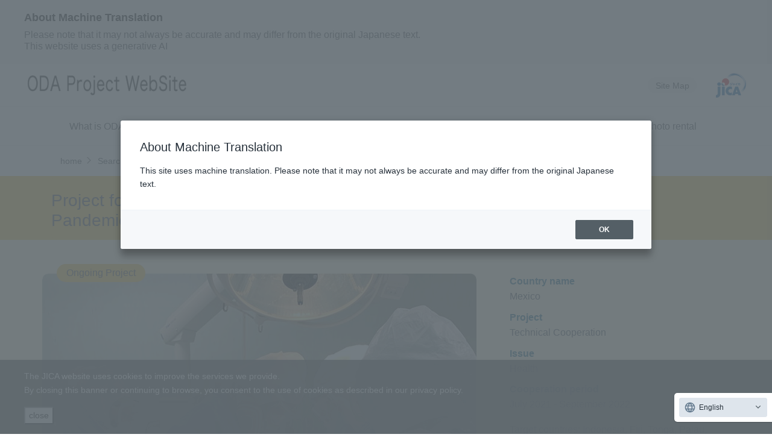

--- FILE ---
content_type: text/html
request_url: https://www.jica.go.jp/oda/project/2007304/index.html
body_size: 26304
content:
<!DOCTYPE html>
<html lang="ja">
<head>
<meta charset="UTF-8">
<meta name="viewport" content="width=device-width, initial-scale=1.0">
<meta http-equiv="X-UA-Compatible" content="ie=edge">
<meta name="format-detection" content="telephone=no">
<title>新型コロナウイルス感染症流行下における遠隔技術を活用した集中治療能力強化プロジェクト（メキシコ） | ODA見える化サイト</title>
<meta name="description" content="">
<meta property="og:description" content="">
<meta property="og:image" content="https://www.jica.go.jp/oda/common/images/default_jp.png">
<meta name="twitter:card" content="summary_large_image">
<meta name="keywords" content="">
<meta name="author" content="">
<!-- CSS -->
<link rel="stylesheet" type="text/css" href="/oda/common/css/normalize.css" media="all">
<link rel="stylesheet" type="text/css" href="/oda/common/css/bootstrap.min.css" media="all">
<link rel="stylesheet" type="text/css" href="/oda/common/css/layout_b.css" media="all">
<script>
let userAgent = window.navigator.userAgent;
let ua = window.navigator.userAgent.toLowerCase();
if(ua.indexOf('msie') != -1 || ua.indexOf('trident') != -1) {
document.write('<link rel="stylesheet" type="text/css" href="/oda/common/css/hoge.css">');
} else {
document.write('<link rel="stylesheet" type="text/css" href="/oda/common/css/megamenu_mobile.css" media="all" />');
}
</script>
<style>
</style>
<link rel="stylesheet" type="text/css" href="/oda/common/css/megamenu_pc.css" media="all" />
<link rel="stylesheet" type="text/css" href="/oda/common/css/flexslider.css" media="all" />
<!-- JS -->
<script src="/assets/oda/jquery-3.7.1.min.js"></script>
<script src="https://cdn.jsdelivr.net/npm/js-cookie@3.0.5/dist/js.cookie.min.js"></script>
<script src="/oda/common/js/accessibleMegaMenu.js"></script>
<script src="/oda/common/js/main.js"></script>
<link rel="icon" href="//www.jica.go.jp/favicon.ico">
<!-- Google Custom Search -->
<script>
(function() {
var cx = '014146215564963701238:bwckkysiys4';
var gcse = document.createElement('script');
gcse.type = 'text/javascript';
gcse.async = true;
gcse.src = 'https://cse.google.com/cse.js?cx=' + cx;
var s = document.getElementsByTagName('script')[0];
s.parentNode.insertBefore(gcse, s);
})();
</script>
<!-- Alpine Plugins -->
<script defer src="https://cdn.jsdelivr.net/npm/@alpinejs/collapse@3.x.x/dist/cdn.min.js"></script>
<!-- Alpine Core -->
<script defer src="https://cdn.jsdelivr.net/npm/alpinejs@3.x.x/dist/cdn.min.js"></script>
<!-- OGP -->
<!-- Google Tag Manager -->
<script>(function(w,d,s,l,i){w[l]=w[l]||[];w[l].push({'gtm.start':
new Date().getTime(),event:'gtm.js'});var f=d.getElementsByTagName(s)[0],
j=d.createElement(s),dl=l!='dataLayer'?'&l='+l:'';j.async=true;j.src=
'//www.googletagmanager.com/gtm.js?id='+i+dl;f.parentNode.insertBefore(j,f);
})(window,document,'script','dataLayer','GTM-5RZ5NZ');</script>
<!-- End Google Tag Manager -->
<link rel="stylesheet" type="text/css" href="/oda/common/css/oda-news.css" media="all" />
<link rel="stylesheet" type="text/css" href="/oda/common/css/oda-header.css" media="all" />
<!-- OGP -->
<meta property="og:title" content="新型コロナウイルス感染症流行下における遠隔技術を活用した集中治療能力強化プロジェクト（メキシコ）" />
<meta property="og:url" content="https://www.jica.go.jp/oda/project/2007304/index.html" />
<meta property="og:type" content="article" />
<meta property="og:image" content="https://www.jica.go.jp/oda/project/2007304/__icsFiles/afieldfile/2023/06/08/top_18.jpg" />
<meta property="og:image:type" content="image/png" />
<meta property="og:description" content="【ODA見える化サイト】　新型コロナウイルスの感染が世界的に拡大・長期化する中で、途上国の現場では重篤患者やその恐れのある患者の治療を担う医師・看護師・医療エンジニア...　JICA - 国際協力機構" />
<meta name="twitter:card" content="summary_large_image" />
<script src="https://j.wovn.io/1" data-wovnio="key=VxfUrm" async></script>
</head>
<body class="st-project" >
    <!-- Google Tag Manager (noscript) -->
<noscript><iframe src="//www.googletagmanager.com/ns.html?id=GTM-5RZ5NZ"
height="0" width="0" style="display:none;visibility:hidden"></iframe></noscript>
<!-- End Google Tag Manager (noscript) -->
    <div class="st-wrapper">
        <header>
            <div class="disclaimer" x-data="{expanded:window.innerWidth > 767 ? true : false}" :class="expanded ? 'active': ''">
                <div class="disclaimer-inner">
                    <h2>About Machine Translation</h2>
                    <div x-show="expanded" x-collapse.duration.500ms x-on:resize.window="expanded=window.innerWidth > 767 ? true : false">
                        <p class="disclaimer-desc"> This site uses machine translation. Please note that it may not always be accurate and may differ from the original Japanese text. <br />This website uses a generative AI </p>
                    </div>
                </div>
                <button class="disclaimer-arrow" @click="expanded = !expanded" :aria-expanded="expanded ? 'false' : 'true'" :aria-pressed="expanded ? 'false' : 'true'">
                    <svg viewBox="0 0 13 8" fill="none" xmlns="http://www.w3.org/2000/svg">
                        <path fill-rule="evenodd" clip-rule="evenodd" d="M6.63604 7.77821L13 1.41425L11.5858 4.02905e-05L6.63606 4.94976L1.6863 -4.94537e-07L0.272088 1.41421L5.22185 6.36398L5.22183 6.364L6.63604 7.77821Z" fill="#454545" />
                    </svg>
                </button>
            </div>
    <div class="header">
        <div class="hd-inner d-flex justify-content-between align-items-center bg-white">
            <p class="hd-logo">
                <a href="/oda/index.html">
                    <img class="hd-logo_img" src="/oda/common/images/logo_oda.png" alt="ODA見える化サイト" />
                </a>
            </p>
            <div class="hd-contents d-flex align-items-center">
                <div class="hd-contents_inner">
                    <ul class="hd-contents_menu">
                        <li class="hd-contents_list hd-contents_list_siteMap bg-gray">
                            <a class="hd-contents_link hd-contents_link_siteMap link-black noDeco" href="/oda/sitemap/index.html">サイトマップ</a>
                        </li>
                        <li class="hd-contents_list hd-contents_list_inquiry bg-paleyellow">
                            <a class="hd-contents_link hd-contents_link_inquiry link-black noDeco" href="https://www2.jica.go.jp/ja/opinion/index.php">お問い合わせ</a>
                        </li>
                    </ul>
                </div>
                <div id="searchBox" class="hd-contents_search" role="search">
                    <gcse:searchbox-only resultsUrl="https://www.jica.go.jp/oda/search.html">Loading</gcse:searchbox-only>
                </div>
                <p class="hd-logoJica">
                    <a class="hd-logoJica_link" href="/" title="JICA独立行政法人国際協力機構ホームページへ">
                        <img class="hd-logoJica_img" src="/oda/common/images/logo_jica.gif" alt="JICA独立行政法人国際協力機構ロゴ" width="50" height="41" />
                    </a>
                </p>
            </div>
        </div>
        <div class="gNav-wrapper">
            <nav class="gNav megamenu bg-white" role="navigation">
                <button class="gNav-toggle accessible-megamenu-toggle" aria-expanded="false" aria-pressed="false" aria-controls="">
                    <span class="gNav-toggle_txt sr-only">メニュー</span>
                    <span class="gNav-toggle_01 bg-000"></span><span class="gNav-toggle_02 bg-000"></span><span class="gNav-toggle_03 bg-000"></span>
                </button>
                <ol class="gNav-megaMenu accessible-megamenu js-accessible-megamenu bg-white">
                    <li class="gNav-megaMenu_list accessible-megamenu-top-nav-item">
                        <a class="gNav-megaMenu_link" href="/oda/allsearch/index.html" role="button" aria-controls="" aria-expanded="false" tabindex="0">ODAとは</a>
                    </li>
                    <li class="gNav-megaMenu_list accessible-megamenu-top-nav-item">
                        <a class="gNav-megaMenu_link" href="/oda/guide/index.html" role="button" aria-controls="" aria-expanded="false" tabindex="0">ODA見える化サイトについて</a>
                    </li>
                    <li class="gNav-megaMenu_list accessible-megamenu-top-nav-item arrow_D">
                        <a class="gNav-megaMenu_link" href="" id="accessible-megamenu-001" role="button" aria-controls="accessible-megamenu-002" aria-expanded="false" tabindex="0">
                            <span class="ico-arrow_D">プロジェクトを探す</span>
                        </a>
                        <div class="cols-3 gNav-megaMenu_panel accessible-megamenu-panel" id="accessible-megamenu-002" role="region" aria-expanded="false" aria-hidden="true" aria-labelledby="accessible-megamenu-001">
                            <ol class="gNav-megaMenu_panel_menu">
                                <li class="gNav-megaMenu_panel_list accessible-megamenu-panel-group">
                                    <a class="gNav-megaMenu_panel_link link-bluegreen" href="/oda/regions/index.html">
                                        <img class="gNav-megaMenu_img gNav-megaMenu_img_01" src="/oda/common/images/findProject_01.png" alt="" />地域・国から探す
                                    </a>
                                </li>
                                <li class="gNav-megaMenu_panel_list accessible-megamenu-panel-group">
                                    <a class="gNav-megaMenu_panel_link link-bluegreen" href="/oda/issues/index.html">
                                        <img class="gNav-megaMenu_img" src="/oda/common/images/findProject_02.png" alt="" />取り組む課題から探す
                                    </a>
                                </li>
                                <li class="gNav-megaMenu_panel_list accessible-megamenu-panel-group">
                                    <a class="gNav-megaMenu_panel_link link-bluegreen" href="/oda/schemes/index.html">
                                        <img class="gNav-megaMenu_img" src="/oda/common/images/findProject_03.png" alt="" />協力形態から探す
                                    </a>
                                </li>
                                <li class="gNav-megaMenu_panel_list accessible-megamenu-panel-group">
                                    <a class="gNav-megaMenu_panel_link link-bluegreen" href="https://www2.jica.go.jp/ja/oda/index.php">
                                        <img class="gNav-megaMenu_img" src="/oda/common/images/findProject_04.png" alt="" />詳細な条件から探す
                                    </a>
                                </li>
                            </ol>
                        </div>
                    </li>
                    <li class="gNav-megaMenu_list accessible-megamenu-top-nav-item">
                        <a class="gNav-megaMenu_link" href="/oda/photo/index.html" role="button" aria-controls="" aria-expanded="false" tabindex="0">写真貸出について</a>
                    </li>
                    <li class="gNav-megaMenu_list gNav-megaMenu_list_siteMap accessible-megamenu-top-nav-item">
                        <a class="gNav-megaMenu_link" href="/oda/sitemap/index.html" role="button" aria-controls="" aria-expanded="false" tabindex="0">サイトマップ</a>
                    </li>
                    <li class="gNav-megaMenu_list gNav-megaMenu_list_inquiry accessible-megamenu-top-nav-item">
                        <a class="gNav-megaMenu_link" href="https://www2.jica.go.jp/ja/opinion/index.php" role="button" aria-controls="" aria-expanded="false" tabindex="0">お問い合わせ</a>
                    </li>
                    <li class="gNav-megaMenu_list gNav-megaMenu_list_search accessible-megamenu-top-nav-item">
                        <gcse:searchbox-only resultsUrl="https://www.jica.go.jp/oda/search.html">Loading</gcse:searchbox-only>
                    </li>
                    <li class="gNav-megaMenu_list accessible-megamenu-top-nav-item gNav-megaMenu_list_menuClose">
                        <button class="gNav-megaMenu_list_menuClose txt-white bg-black" type="button" name="button">
                            メニューを閉じる
                        </button>
                    </li>
                </ol>
            </nav>
        </div>
    </div>
</header>
        <main>
            <div class="st-main">
                <article class="st-article">
                      <!-- Topic path -->
<div class="st-topicPath">
<div class="container">
<div class="row st-topicPath_wrapper">
<div class="col-12 st-topicPath_inner">
<ul class="st-topicPath_menu">
<li class="st-topicPath_list"><a class="st-topicPath_link link-black" href="/oda/index.html">ホーム</a></li>
<li class="st-topicPath_list"><a class="st-topicPath_link link-black" href="/oda/schemes/index.html">協力形態から探す</a></li>
<li class="st-topicPath_list st-topicPath_list_current">新型コロナウイルス感染症流行下における遠隔技術を活用した集中治療能力強化プロジェクト（メキシコ）</li>
</ul>
</div>
</div>
</div>
</div>
<div class="st-header">
	<div class="container">
		<div class="row st-header_wrapper">
			<div class="col-12 st-header_inner">
				<h1 class="st-hd01 st-project_hd01">新型コロナウイルス感染症流行下における遠隔技術を活用した集中治療能力強化プロジェクト（メキシコ）</h1>
				<p class="st-project_hd01_subTitle">Project for Capacity Development of ICU Using Telemedicine under COVID-19 Pandemic</p>
			</div>
		</div>
	</div>
</div>
<!-- Contents -->
<!-- Main image -->
<section class="st-section st-mainImg bg-paleyellow">
	<div class="container">
		<div class="row st-mainImg_wrapper">
			<div class="col-12 col-md-7 col-lg-8 st-mainImg_inner">
<p class="st-mainImg_txt status_ongoing bg-yellow">実施中案件</p>
				<div class="st-mainImg_img_wrapper">
					<img class="st-mainImg_img" src="/oda/project/2007304/__icsFiles/afieldfile/2023/06/08/top_18.jpg" alt="">
				</div>
			</div>
			<!-- Summary -->
			<div class="col-12 col-md-5 col-lg-4 st-mainImg_inner">
				<div class="st-mainImg_detail_wrapper">
					<dl class="st-mainImg_detail">
						<dt class="st-mainImg_detail_dt">国名</dt>
						<dd class="st-mainImg_detail_dd">メキシコ</dd>
						<dt class="st-mainImg_detail_dt">事業</dt>
						<dd class="st-mainImg_detail_dd">技術協力</dd>
						<dt class="st-mainImg_detail_dt">課題</dt>
						<dd class="st-mainImg_detail_dd">保健医療</dd>
						<dt class="st-mainImg_detail_dt">協力期間</dt>
						<dd class="st-mainImg_detail_dd">2021年7月～2022年9月</dd>
					</dl>
				</div>
              <div class="st-mainImg_detail_note_wrapper">
                <p class="st-mainImg_detail_note">対象国：インドネシア、フィジー、トンガ、パラオ、モザンビーク、セネガル、エルサルバドル、ボリビア、グアテマラ、メキシコ</p>
              </div>
			</div>
		</div>
	</div>
</section>
<!-- Intro -->
<section class="st-section st-intro">
	<h2 class="st-hd02 text-center">プロジェクト紹介</h2>
	<div class="container">
		<div class="row st-intro_wrapper">
			<div class="col-12 st-intro_inner">
				<p class="st-intro_txt">新型コロナウイルスの感染が世界的に拡大・長期化する中で、途上国の現場では重篤患者やその恐れのある患者の治療を担う医師・看護師・医療エンジニア等の医療従事者の対応能力が低く、また感染者を隔離して集中治療を行うことができる集中治療設備（ICU）も不足しています。このような中、日本政府は「感染症流行時の遠隔ICU支援のあり方に係る情報収集・確認調査」を2020年12月より開始し、コロナ禍におけるICU支援ニーズを調査し、COVID-19拡大の中での移動や接触についての物理的な制約の下での遠隔を基本とする技術協力のあり方を検討しました。この協力は、5ヵ国（インドネシア、メキシコ、パラオ、トンガ、セネガル）の対象病院を本邦の集中治療専門医や看護師と遠隔ICU通信システムで結び、遠隔での医師‐医師間、看護師‐看護師間等の集中治療医療に係る研修及び技術的助言の実施、並びにそれを効果的に行うために集中治療室の医療設備・資機材の整備を臨時的に行うことにより、対象病院における集中治療分野と保健システム強化に寄与します。</p>
			</div>
			<div class="col-12 st-intro_inner st-intro_inner_mapImg">
				<h3 class="st-hd03 text-center">協力地域地図</h3>
				<p class=""><img class="st-intro_map" src="/oda/project/2007304/__icsFiles/afieldfile/2023/06/08/map_2007304.jpg" alt="新型コロナウイルス感染症流行下における遠隔技術を活用した集中治療能力強化プロジェクト（メキシコ）の協力地域の地図"></p>
			</div>
		</div>
	</div>
</section>
<!-- evaluation -->
<section class="st-section st-evaluation bg-gray">
</section>
<!-- gallery -->
<section class="st-section st-photoGallery">
	<h2 class="st-hd02 text-center">協力現場の写真</h2>
	<div class="container">
		<div class="row st-slider_wrapper">
			<div class="col-12 flexslider st-slider">
				<ul class="slides st-slider_slides">
					<li class="st-slider_item"><img class="st-slider_img" src="/oda/project/2007304/__icsFiles/afieldfile/2023/06/08/01_18.jpg" alt="" />
						<p class="flex-caption st-slider_caption">オーラン総合病院の様子&nbsp;</p>
					</li>
					<li class="st-slider_item"><img class="st-slider_img" src="/oda/project/2007304/__icsFiles/afieldfile/2023/06/08/02_18.jpg" alt="" />
						<p class="flex-caption st-slider_caption">オーラン総合病院の医療従事者&nbsp;</p>
					</li>
					<li class="st-slider_item"><img class="st-slider_img" src="/oda/project/2007304/__icsFiles/afieldfile/2023/06/08/03_17.jpg" alt="" />
						<p class="flex-caption st-slider_caption">リアルタイムオンライン研修の様子&nbsp;</p>
					</li>
				</ul>
			</div>
			<div class="col-12 flexslider st-carousel">
				<ul class="slides st-carousel_slides">
					<li class="st-carousel_item"><img class="st-carousel_img" src="/oda/project/2007304/__icsFiles/afieldfile/2023/06/08/01_18.jpg" alt="オーラン総合病院の様子" /></li>
					<li class="st-carousel_item"><img class="st-carousel_img" src="/oda/project/2007304/__icsFiles/afieldfile/2023/06/08/02_18.jpg" alt="オーラン総合病院の医療従事者" /></li>
					<li class="st-carousel_item"><img class="st-carousel_img" src="/oda/project/2007304/__icsFiles/afieldfile/2023/06/08/03_17.jpg" alt="リアルタイムオンライン研修の様子" /></li>
				</ul>
			</div>
		</div>
	</div>
</section>
<script defer src="/oda/common/js/jquery.flexslider.js"></script>
<script type="text/javascript">
	$(window).on('load', function () {
		$('.st-carousel').flexslider({
			animation: "slide",
			controlNav: false,
			animationLoop: true,
			slideshow: false,
			itemWidth: 120,
			itemMargin: 5,
			asNavFor: '.st-slider',
			prevText: '',
			nextText: ''
		});
		$('.st-slider').flexslider({
			animation: "slide",
			controlNav: true,
			animationLoop: true,
			slideshow: false,
			sync: ".st-carousel",
			prevText: '',
			nextText: ''
		});
	});
</script>
<!-- relatedInfo -->
<section class="st-section st-relatedInfo bg-paleyellow">
	<h2 class="st-hd02 text-center">関連情報</h2>
	<div class="container">
		<div class="row st-relatedInfo_wrapper">
			<div class="col-12 col-md-6 col-lg-4 st-relatedInfo_inner">
				<h3 class="st-hd03">関連・連携プロジェクト</h3>
				<p>関連・連携プロジェクトはありません。</p>
			</div>
			<div class="col-12 col-md-6 col-lg-4 st-relatedInfo_inner">
				<h3 class="st-hd03">本プロジェクトの他の期・フェーズ</h3>
				<p>本プロジェクトの他の期・フェーズはありません。</p>
			</div>
			<div class="col-12 col-md-6 col-lg-4 st-relatedInfo_inner">
				<h3 class="st-hd03">関連記事等</h3>
				<p class="st-relatedInfo_txt">関連記事等はありません。</p>
			</div>
		</div>
	</div>
</section>
</article>
</div>
</main>
<!-- To page top -->
<div class="st-pageTop bg-black"><a class="st-pageTop_link noDeco noCC" title="ページの先頭へもどる"></a></div>
<!-- Cookie banner -->
<div id="cookie_bnr">
<div class="cookie_bnr-inner"
><p id="cookie_bnr-text">JICAウェブサイトでは、提供するサービス向上のため、クッキー（Cookie）を使用しております。<br>このバナーを閉じる、または継続して閲覧することで、<a id="cookie_bnr-link" href="//www.jica.go.jp/policy/privacy.html">プライバシー・ポリシー</a>に記載されているクッキーの使用に同意いただいたものとさせていただきます。</p>
<button id="cookie_bnr-btn">閉じる</button>
</div>
</div>
<div class="tp-contents_footer_wrapper">
                    <!-- Footer -->
<footer>
    <div class="footer">
        <div class="ft-contents_wrapper">
            <div class="ft-sns">
                <div class="container">
                    <div class="col-12 ft-sns_wrapper">
                        <div class="ft-sns_inner">
                            <a href="https://x.com/share" class="ft-sns_button ft-sns_button-x" title="Xでつぶやく" rel="nofollow noopener" target="_blank">
                                <img src="/oda/common/images/icon_x.png" alt="Xでつぶやく">
                            </a>
                            <a href="http://www.facebook.com/share.php" class="ft-sns_button ft-sns_button-facebook" title="Facebookでシェア" rel="nofollow noopener" target="_blank">
                                <img src="/oda/common/images/icon_facebook.png" alt="Facebookでシェア">
                            </a>
                            <a href="https://www.linkedin.com/sharing/share-offsite/" class="ft-sns_button ft-sns_button-linkedin" title="LinkedInでシェア" rel="nofollow noopener" target="_blank">
                                <img src="/oda/common/images/icon_linkedin.png" alt="LinkedInでシェア">
                            </a>
                        </div>
                    </div>
                </div>
            </div>
            <div class="ft-contents">
                <ul class="ft-contents_menu d-flex align-items-center flex-wrap">
                    <li class="ft-contents_list link-white"><a class="ft-contents_link link-white" href="/policy/index.html">サイトポリシー</a></li>
                    <li class="ft-contents_list link-white"><a class="ft-contents_link link-white" href="/policy/privacy.html">プライバシーポリシー</a></li>
                    <li class="ft-contents_list link-white"><a class="ft-contents_link link-white" href="/disc/index.html">情報公開</a></li>
                    <li class="ft-contents_list link-white"><a class="ft-contents_link link-white" href="/disc/personal/index.html">個人情報保護</a></li>
                </ul>
            </div>
        </div>
        <p class="ft-copyright_wrapper"><small class="ft-copyright txt-white">Copyright © 2020 Japan International Cooperation Agency</small></p>
    </div>
</footer>
<!-- JS -->
<script src="/oda/common/js/pageTop.js"></script>
<script src="/oda/common/js/toggle.js"></script>
<script src="/oda/common/js/opacityrollover.js"></script>
<script src="/assets/oda/cookie.js"></script>
<script src="/oda/common/js/noopener.js"></script>
<script>
            $(function() {
                $('#oda-news-detail').find('a').each(function() {
                    var reg = new RegExp("^(https?:)?\/\/" + document.domain);
                    if (String($(this).attr('href')).match(reg) || String($(this).attr('href')).charAt(0) === "/" || String($(this).attr('href')).charAt(0) === "#" || String($(this).attr('href')).indexOf('/') == -1) {} else {
                        $(this).attr('target', '_blank')
                        $(this).attr('aria-label', "別ウィンドウで開きます")
                    }
                })
            })
        </script>
    </div>
    <div id="_atssh" style="visibility: hidden; height: 1px; width: 1px; position: absolute; top: -9999px; z-index: 100000;"><iframe id="_atssh600" title="AddThis utility frame" style="height: 1px; width: 1px; position: absolute; top: 0px; z-index: 100000; border: 0px; left: 0px;" src="/assets/oda/sh.f48a1a04fe8dbf021b4cda1d.html"></iframe></div>
    <style id="service-icons-0"></style>
    <table cellspacing="0" cellpadding="0" role="presentation" class="gstl_50 gssb_c" style="width: 185px; display: none; top: 59px; left: 1404px; position: absolute;">
        <tbody>
            <tr>
                <td class="gssb_f"></td>
                <td class="gssb_e" style="width: 100%;"></td>
            </tr>
        </tbody>
    </table>
    <table cellspacing="0" cellpadding="0" role="presentation" class="gstl_51 gssb_c" style="width: 2px; display: none; top: 3px; left: -1px; position: absolute;">
        <tbody>
            <tr>
                <td class="gssb_f"></td>
                <td class="gssb_e" style="width: 100%;"></td>
            </tr>
        </tbody>
    </table>
</body>
</html>


--- FILE ---
content_type: text/html
request_url: https://www.jica.go.jp/assets/oda/sh.f48a1a04fe8dbf021b4cda1d.html
body_size: 74855
content:
<!DOCTYPE html>
<!-- saved from url=(2405)https://s7.addthis.com/static/sh.f48a1a04fe8dbf021b4cda1d.html#rand=0.48581430365426237&iit=1680663688650&tmr=load%3D1680663688616%26core%3D1680663688636%26main%3D1680663688648%26ifr%3D1680663688651&cb=0&cdn=0&md=0&kw=&ab=-&dh=www.jica.go.jp&dr=&du=https%3A%2F%2Fwww.jica.go.jp%2Foda%2Fproject%2F0603842%2Findex.html&href=https%3A%2F%2Fwww.jica.go.jp%2Foda%2Fproject%2F0603842%2Findex.html&dt=%E5%8C%BB%E5%AD%A6%E6%95%99%E8%82%B2%E3%83%97%E3%83%AD%E3%82%B8%E3%82%A7%E3%82%AF%E3%83%88&dbg=0&cap=tc%3D0%26ab%3D0&inst=1&jsl=1&prod=undefined&lng=ja&ogt=description%2Cheight%2Cwidth%2Ctype%3Dimage%2Fpng%2Cimage%2Ctype%3Darticle%2Curl&pc=men&pub=ra-4e38fe3506595dcc&ssl=1&sid=642ce488125b580a&srf=0.01&ver=300&xck=0&xtr=0&og=title%3D%25E5%258C%25BB%25E5%25AD%25A6%25E6%2595%2599%25E8%2582%25B2%25E3%2583%2597%25E3%2583%25AD%25E3%2582%25B8%25E3%2582%25A7%25E3%2582%25AF%25E3%2583%2588%26url%3Dhttps%253A%252F%252Fwww.jica.go.jp%252Foda%252Fproject%252F0603842%252Findex.html%26type%3Dimage%252Fpng%26image%3Dhttps%253A%252F%252Fwww.jica.go.jp%252Foda%252Fproject%252Fr7mcj00000000qx7-img%252Ftop.jpg%26width%3D1200%26height%3D630%26description%3D%25E3%2580%2590ODA%25E8%25A6%258B%25E3%2581%2588%25E3%2582%258B%25E5%258C%2596%25E3%2582%25B5%25E3%2582%25A4%25E3%2583%2588%25E3%2580%2591%25E3%2580%2580%25E3%2582%25A2%25E3%2583%2595%25E3%2582%25AC%25E3%2583%258B%25E3%2582%25B9%25E3%2582%25BF%25E3%2583%25B3%25E3%2581%25A7%25E3%2581%25AF%25E3%2580%2581%25E9%2595%25B7%25E6%259C%259F%25E3%2581%25AB%25E5%258F%258A%25E3%2582%2593%25E3%2581%25A0%25E6%2588%25A6%25E4%25B9%25B1%25E3%2581%25AE%25E7%25B5%2590%25E6%259E%259C%25E3%2580%25813%25E5%2588%2586%25E3%2581%25AE1%25E3%2582%2592%25E8%25B6%2585%25E3%2581%2588%25E3%2582%258B%25E5%258C%25BB%25E7%2599%2582%25E6%2596%25BD%25E8%25A8%25AD%25E3%2581%258C%25E7%25A0%25B4%25E5%25A3%258A%25E3%2581%2595%25E3%2582%258C%25E3%2580%2581%25E5%25A4%259A%25E3%2581%258F%25E3%2581%25AE%25E5%258C%25BB%25E7%2599%2582%25E5%25BE%2593%25E4%25BA%258B%25E8%2580%2585%25E3%2581%258C%25E5%259B%25BD%25E5%25A4%2596%25E6%25B5%2581%25E5%2587%25BA%25E3%2581%2597%25E3%2580%2581%25E7%2589%25B9%25E3%2581%25AB%25E5%259C%25B0%25E6%2596%25B9%25E9%2583%25A8%25E3%2581%25AE%25E4%25BD%258F%25E6%25B0%2591%25E3%2581%258C%25E5%259F%25BA%25E3%2580%2580JICA%2520-%2520%25E5%259B%25BD%25E9%259A%259B%25E5%258D%2594%25E5%258A%259B%25E6%25A9%259F%25E6%25A7%258B&csi=undefined&rev=v8.28.8-wp&ct=1&xld=1&xd=1 -->
<html><head><meta http-equiv="Content-Type" content="text/html; charset=UTF-8"><meta name="robots" content="noindex,nofollow"><title>AddThis Utility Frame</title></head><body><script>/*!
AddThis - v8.28.7 - 20201026;
Copyright (c) 1998, 2020, Oracle and/or its affiliates.
*/

/*!



invariant : 2.1.0
BSD
Copyright (c)
All rights reserved.

Redistribution and use in source and binary forms, with or without
modification, are permitted provided that the following conditions are met:

* Redistributions of source code must retain the above copyright notice, this
  list of conditions and the following disclaimer.

* Redistributions in binary form must reproduce the above copyright notice,
  this list of conditions and the following disclaimer in the documentation
  and/or other materials provided with the distribution.

* Neither the name of invariant nor the names of its
  contributors may be used to endorse or promote products derived from
  this software without specific prior written permission.

THIS SOFTWARE IS PROVIDED BY THE COPYRIGHT HOLDERS AND CONTRIBUTORS "AS IS"
AND ANY EXPRESS OR IMPLIED WARRANTIES, INCLUDING, BUT NOT LIMITED TO, THE
IMPLIED WARRANTIES OF MERCHANTABILITY AND FITNESS FOR A PARTICULAR PURPOSE ARE
DISCLAIMED. IN NO EVENT SHALL THE COPYRIGHT HOLDER OR CONTRIBUTORS BE LIABLE
FOR ANY DIRECT, INDIRECT, INCIDENTAL, SPECIAL, EXEMPLARY, OR CONSEQUENTIAL
DAMAGES (INCLUDING, BUT NOT LIMITED TO, PROCUREMENT OF SUBSTITUTE GOODS OR
SERVICES; LOSS OF USE, DATA, OR PROFITS; OR BUSINESS INTERRUPTION) HOWEVER
CAUSED AND ON ANY THEORY OF LIABILITY, WHETHER IN CONTRACT, STRICT LIABILITY,
OR TORT (INCLUDING NEGLIGENCE OR OTHERWISE) ARISING IN ANY WAY OUT OF THE USE
OF THIS SOFTWARE, EVEN IF ADVISED OF THE POSSIBILITY OF SUCH DAMAGE.

*/
!function(e){function t(r){if(n[r])return n[r].exports;var a=n[r]={exports:{},id:r,loaded:!1};return e[r].call(a.exports,a,a.exports,t),a.loaded=!0,a.exports}var n={};return t.m=e,t.c=n,t.p="https://s7.addthis.com/static/",t(0)}([function(e,t,n){var r=n(1);window._ate={du:r.du,dh:r.dh,dr:r.dr,hash:r.hash},window._atd="https://www.addthis.com/";var a,i=window._atc={},o=window._atr=window.addthis_cdn||"https://s7.addthis.com/",s=window._euc=encodeURIComponent,u=window._duc=decodeURIComponent,c=n(4)(_ate,"ro"),l=n(7),d=n(3),f=n(10),p=n(13),m=n(14),h=n(18),_=n(20).map,v=n(27),g=n(67),k=n(68);try{a=window.location,0!==a.protocol.indexOf("file")&&0!==a.protocol.indexOf("safari-extension")&&0!==a.protocol.indexOf("chrome-extension")||(o="http:"+o),r.dh.indexOf("localhost")!==-1&&(i.loc=1)}catch(e){}var b=navigator.userAgent.toLowerCase(),w=document,y=window;w.ce=w.createElement,w.gn=w.getElementsByTagName,_ate.util={unqconcat:n(72),reduce:n(11),filter:n(73),slice:n(15),strip:n(12),extend:n(14),toKV:n(10),rtoKV:n(56),fromKV:n(3),rfromKV:n(74),listen:n(75).listen,unlisten:n(75).unlisten,map:n(76),clone:n(77)};var x=n(78),O=x.truncationList,C=x.truncateURL,j=n(8),S=n(79);_ate.cookie=n(28),_ate.cookie.KV=n(80),_ate.cookie.ssc=n(81),_ate.cookie.view=n(82),function(){function e(e){var t=n(29);return _ate.unj&&!t.msi?JSON.stringify(e):_ate.util.rtoKV(e,"&&","==")}function t(e){if(!e||"string"!=typeof e)return e;if(!_ate.unj||0!==e.indexOf("{"))return _ate.util.rfromKV(e,"&&","==");try{return JSON.parse(e)}catch(t){return _ate.util.rfromKV(e)}}function a(e){e.addthisxf&&_ate.ed.fire(e.addthisxf,e.target||e.payload,e.payload)}function i(e){var n;if(!o||".addthis.com"===e.origin.slice(-".addthis.com".length)){if(!e.data)return;n=t(e.data),n.origin=e.origin,a(n)}}var o=!1,s=_ate.upm&&y.postMessage&&("function"==typeof y.postMessage||"function"==typeof(y.postMessage||{}).call&&"function"==typeof(y.postMessage||{}).apply),u=!1;m(_ate,{xf:{upm:s,listen:function(){u||(s&&(r.du.indexOf(".addthis.com")===-1&&(o=!0),y.attachEvent?(y.attachEvent("onmessage",i,!1),w.attachEvent("onmessage",i,!1)):y.addEventListener("message",i,!1),window.addthis._pml.push(i)),u=!0)},send:function(t,n,r){s&&setTimeout(function(){t.postMessage(e({addthisxf:n,payload:r}),_ate.href)},0)}}})}(),function(){function e(e,t,n,r){return n&&(t=1),e+"="+(t?n?n:"-":"")+";"+(r||(new Date).getTime())}function t(t,n,r,a){t&&(o[t]=e(t,n,r,a))}function n(){if(!s){var e,n,r,a,i=(_ate.cookie.rck("ups")||"").split(","),o=i.length;for(e=0,o=i.length;e<o;e++)n=i[e].split(";"),r=n.pop(),a=(n.pop()||"").split("="),a.length&&t(a[0],!!a[1],a[1]?a[1]:null,r);s=1}}function r(e){return n(),o[e]}function a(e){var t,n=r(e);return n?(t=n.split(";").shift().split("="),t[0]?{name:t[0],uid:t[1]||null,timestamp:n.split(";").pop()}:null):null}function i(){n();var e,t,r={};for(e in o)"undefined"==typeof o[e].prototype&&(t=a(e),t&&(r[e]=t));return r}var o={},s=0;_ate.cookie||(_ate.cookie={}),_ate.cookie.service={all:i}}();var I=n(41).makeCUID,T=n(41).isValidCUID,M=n(83).btoa,A=n(31).getHost,E=n(6);!function(){function e(e){return"anonymous"===e||T(e)}function t(e){var t,r=n(29);try{t=(r("ie8")||r("ie9")||r("ie10"))&&c.external&&c.external.InPrivateFilteringEnabled()===!0}catch(e){}return t||"anonymous"===_ate.uid||"0000000000000000"===_ate.uid||u()?(i.xck=1,_ate.uid="0000000000000000",1):0}function r(e){_ate.uid=e,t()}function a(){return _ate.uid&&e(_ate.uid)?"&uid="+s(_ate.uid):""}function o(){return _ate.uid&&e(_ate.uid)?_ate.uid:"x"}var u=n(84),c=window;_ate.cookie||(_ate.cookie={}),_ate.cookie.uid={set:r,get:o,toKV:a,isValid:e,dnt:u,check:t}}(),function(){function e(e,t){return e>t.high?3:e>t.med?2:1}function t(){var e,t,n,i,o,s=_ate.cookie.rck("bt"),u={},c=[],l=0;if(!s)return[];for(s=s.substring(11);l+9<=s.length;)t=parseInt(s.substr(l,6),36),n=parseInt(s.substr(l+6,2),10),i=a[t],i&&(u[i]?u[i]+=n:u[i]=n),l+=9;for(o in u)e=u[o],e=e>r.high?3:e>r.med?2:1,c.push({name:o,score:e});return c}function n(){return e((_ate.cookie.rck("sshs")||[]).length,r)}var r={high:4,med:2},a={109:"business",110:"industry",111:"industry",112:"science",113:"auto",115:"jobs",116:"business",117:"realestate",118:"pets",119:"finearts",120:"sports",121:"business",122:"industry",123:"games",124:"food",125:"tech",126:"homegarden",127:"tech",128:"dating",129:"education",130:"education",131:"education",132:"education",133:"entertainment",134:"finearts",135:"games",136:"movies",137:"music",138:"television",139:"family",140:"business",141:"business",142:"government",144:"realestate",145:"religion",146:"science",147:"weather",148:"business",149:"tech",150:"health",151:"sports",152:"sports",153:"sports",154:"sports",155:"sports",156:"government",157:"government",158:"tech",159:"travel",160:"politics",161:"apparel",162:"sports",163:"sports",164:"health",165:"government"};_ate.ad=_ate.ad||{},_ate.ad.gbt=t,_ate.ad.gst=n}();var P=n(85);_ate.ad.type=n(86),_ate.ad.ref={r_ondomain:P.ON_DOMAIN,r_offdomain:P.OFF_DOMAIN,r_direct:P.DIRECT,r_search:P.SEARCH},_ate.ad.gub=n(87),_ate.ad.iss=n(88),_ate.ad.fst=n(89),function(){function e(e,t,a){var o={},m=n(90);try{if(e==-1)return null;_ate.cookie&&(_ate.cookie.gov(),_ate.cookie.uid.check());var v=(window,_ate.dr||""),g=_ate.du,k=(g.split("://").shift(),_ate.dh?_ate.dh.split(".").slice(-2).join("."):null),b=1,w=[],y=_ate.cookie?_ate.cookie.uid.get():"x",x=m(g,k,_ate.ssl),O=m(v,k,_ate.ssl);return!(O&b)&&g.indexOf(".bhg.com")>-1&&x&b&&(v=g,O=x),S.debug("pixp","d="+h,"f="+e,"s="+_ate.ssl,"t="+i.xtr,"c="+i.xck,"u="+y,"r="+O),h&&e!=l&&!(h<l&&e>c)&&e!=f&&e!=d&&h!=p||i.xtr||i.xck||_ate.dnp||!(O&b||e||w.length)||_[E(_ate.pub)]?doneUidSync=!1:(h=e||u,w.push(h),o.rb=O,o.gen=w,o.callback="_ate.ad.hrr",_ate.chr&&(o.chr=_ate.chr),_ate.kw&&(o.mk=_ate.kw),t||(o.vr=i.ver||300,_ate.sid&&(o.sid=_ate.sid),_ate.rev&&(o.rev=_ate.rev),_ate.pub&&(o.pub=_ate.pub),_ate.cb&&(o.cb=_ate.cb),v&&(o.ref=v),y&&"x"!=y&&(o.uid=y),o.url=_ate.util.fromKV(r.dr).url||g),o.params=a,o._pixel=1,o._dcp=h,o._str=(o.vr?"vr="+o.vr:"")+(o.rev?"&rev="+o.rev:"")+"&rb="+o.rb+"&gen="+o.gen.join("&gen=")+(o.sid?"&sid="+o.sid:"")+"&callback=_ate.ad.hrr"+(o.pub?" &pub="+o.pub:"")+(o.chr?"&chr="+s(o.chr):"")+(o.cb?"&cb="+o.cb:"")+(o.mk?"&mk="+s(o.mk):"")+(o.uid?"&uid="+s(o.uid):"")+(o.url?"&url="+s(o.url):"")+(o.ref?"&ref="+s(o.ref):"")+(o.params?"&"+_ate.util.toKV(o.params):"")),o}catch(e){return null}}function t(t,n){var r=e(t,o,n),a="https://m.addthis.com/live/red_pjson";if(!r)return 0;var s=E(JSON.stringify(r));return S.debug("pixeling="+r._pixel,"dcp="+r._dcp,"typ="+t,"ssl="+_ate.ssl,"xtr="+i.xtr,"xck="+i.xck,"uid="+r.uid,"rb="+r.rb),r._pixel&&!g[s]&&(g[s]=1,j(a+"?"+_ate.track.ran()+"&"+r._str,1)),r.rb}function a(e){j(e+(e.indexOf("?")===-1?"?":"&")+"callback=_ate.ad.hrr",1)}var o=0,u=_ate.ad.type.VIEW,c=_ate.ad.type.POP,l=_ate.ad.type.SHARE,d=_ate.ad.type.FOLLOW,f=_ate.ad.type.COMMENT,p=_ate.ad.type.CUSTOM,h=0,_={mu2r:1,d1cf:1,"629n":1},g={};_ate.ad||(_ate.ad={}),m(_ate.ad,{xrd:t,xpx:a,getPixelatorParameters:e,hrr:v})}(),function(){var e=(new Date).getTime(),t=function(){return Math.floor(4294967295*Math.random()).toString(36)},r=function(){return Math.floor(((new Date).getTime()-e)/100).toString(16)},a=0,i=function(e){return 0===a&&(_ate.sid=a=e||I()),a},o=null,u=function(e,t,n){null!==o&&clearTimeout(o),e&&(o=setTimeout(function(){t(!!n)},_ate.wait))},c=function(e,t){return s(e)+"="+s(t)+";"+r()},l=1,d=function(e,t){"object"==typeof e&&(e=_ate.util.toKV(e));var n=(e||"").split("?"),r=n.shift(),a=(n.pop()||"").split("&");return t(r,a)},f=function(e,t,n,r){return t||(t={}),t.remove||(t.remove=[]),t.remove.push&&(t.remove.push("sms_ss"),t.remove.push("at_xt"),t.remove.push("at_pco"),t.remove.push("fb_ref"),t.remove.push("fb_source")),t.remove&&(e=h(e,t.remove)),t.clean&&(e=g(e)),t.defrag&&(e=v(e)),t.add&&(e=p(e,t.add,n,r)),e},p=function(e,t,n,r){var a,i={};if(t){for(a in t)e.indexOf(a+"=")>-1||(i[a]=m(t[a],e,n,r));t=_ate.util.toKV(i)}return e+(t.length?(e.indexOf("?")>-1?"&":"?")+t:"")},m=function(e,t,n,r){return e.replace(/\{\{service\}\}/g,s(r||"addthis-service-code")).replace(/\{\{code\}\}/g,s(r||"addthis-service-code")).replace(/\{\{title\}\}/g,s((n||addthis_share).title)).replace(/\{\{url\}\}/g,s(t))},h=function(e,t){var n,r={},a=t||[];for(n=0;n<a.length;n++)r[a[n]]=1;return d(e,function(e,t){var n,a,i=[];if(t){for(n in t)if("string"==typeof t[n])if(a=(t[n]||"").split("="),2!==a.length&&t[n])i.push(t[n]);else{if(r[a[0]])continue;t[n]&&i.push(t[n])}e+=i.length?"?"+i.join("&"):""}return e})},_=function(e){var t=n(29);e=e||"",t.msi&&e instanceof Object&&!e.length&&(e=Object.keys(e).map(function(t){return t+"="+e[t]}).join("&")),e.length||(e="");var r=e.split("#").pop().split(",").shift().split("=").pop();return T(r)?e.split("#").pop().split(","):[""]},v=function(e){e.length||(e="");var t=_(e).shift().split("=").pop();return T(t)||e.indexOf("#at_pco=")>-1?e.split("#").shift():(t=e.split("#").slice(1).join("#").split(";").shift(),3===t.split(".").length&&(t=t.split(".").slice(0,-1).join(".")),12===t.length&&"."==t.substr(0,1)&&/[a-zA-Z0-9\-_]{11}/.test(t.substr(1))?e.split("#").shift():e)},g=function(e){return e.length||(e=""),d(e,function(e,t){var n,r,a=e.indexOf(";jsessionid"),i=[];if(a>-1&&(e=e.substr(0,a)),t){for(n in t)if("string"==typeof t[n]){if(r=(t[n]||"").split("="),2===r.length&&(0===r[0].indexOf("utm_")||"gclid"==r[0]||"sms_ss"==r[0]||"at_xt"==r[0]||"fb_ref"==r[0]||"fb_source"==r[0]))continue;t[n]&&i.push(t[n])}e+=i.length?"?"+i.join("&"):""}return e})},k=function(){var e=("function"==typeof(_ate.pub||"")?_ate.pub():_ate.pub)||"unknown";return"AT-"+e+"/-/"+_ate.ab+"/"+i()+"/"+l++ +(null!==_ate.uid?"/"+_ate.uid:"")},b=function(e){e=e.split("/");var t=(e.shift(),e.shift(),e.shift()),n=e.shift(),r=e.shift(),i=e.shift();t&&(_ate.ab=t),n&&(_ate.sid=a=n),r&&(l=r),i&&(_ate.uid=i)},w=function(e){"string"==typeof e&&(e={url:e});var t=e.url,n=e.params,r=e.js,a=e.rand,i=e.close,o=t+(n?"?"+(a?_ate.track.ran()+(2==a?"&colc="+(new Date).getTime():""):"")+"&"+n:"");if(e.skipColc===!0&&(o=t+(n?"?"+n:"")),r)j(o,1);else if(i){var s=document,u=s.createElement("iframe");u.id="_atf",u.src=o,s.body.appendChild(u),u=s.getElementById("_atf")}else{var c=new Image;c.src=o}S.debug("u="+o)};_ate.track||(_ate.track={}),_ate.util.extend(_ate.track,{fcv:c,ran:t,rup:h,aup:p,cof:v,gof:_,clu:g,mgu:f,ssid:i,sta:k,uns:b,lpx:w,sxm:u})}(),function(){function e(){function e(e,n){t.push(e+";"+(isNaN(a[n])?"u":a[n]))}var t=[],n=Number.MAX_VALUE,r=m({},(y.performance||{}).timing||{}),a={};if(r.connectEnd){for(var i in r){var o=r[i];o>0&&(n=Math.min(o,n))}for(var i in r){var o=r[i];0==o?a[i]="z":a[i]=o-n}e("cs","connectStart"),e("ce","connectEnd"),e("dc","domComplete"),e("dclee","domContentLoadedEventEnd"),e("dcles","domContentLoadedEventStart"),e("di","domInteractive"),e("dl","domLoading"),e("dle","domainLookupEnd"),e("dls","domainLookupStart"),e("fs","fetchStart"),e("lee","loadEventEnd"),e("les","loadEventStart"),e("ns","navigationStart"),e("rs","requestStart"),e("rspe","responseEnd"),e("rsps","responseStart"),e("scs","secureConnectionStart")}return t.join(",")}_ate.track=_ate.track||{},_ate.track.time=e}(),function(){function e(e){if("t.co"==e)return"twitter";var t,n;for(t in _)if(n=_[t],""===n&&(n=t+".com"),e.indexOf(n)!==-1)return t;return null}function t(e){var t,n,r,a;for(e=u(e),e=e.toLowerCase(),e=e.replace(/[,;:\+\|]/g," "),e=e.replace(/[^a-z0-9. '\-]/g,""),e=e.replace(/\s+/g," "),e=e.replace(/\s+$/g,""),n=[],r=e.split(" "),a=0;a<r.length;a++)t=r[a],"-"!=t.charAt(0)&&(/'s$/.test(t)?n.push(t.substring(0,t.length-2).replace(/[-']/g,"")+"'s"):n=n.concat(t.replace(/'/g,"").split("-")));return n}function a(e,t){return i(void 0===e||e,t)}function i(n,a){var i,s,u,c=o(n),l=n?_ate.dr:c.dr||_ate.dr,f=(r.du||"",d(l)),p={};return c.rsc?(p.type="social",p.service=c.rsc,p.click=!0,h=p,p):h&&!a?h:"undefined"==typeof l||""===l?(p.type="direct",h=p,p):(i=A(l),s=e(i),"undefined"!=typeof s&&s?(p.type="social",p.service=s):_ate.ad.iss(l)?(p.type="search",p.domain=A(l),u=_ate.ad.fst(l),p.terms=t(u)):f&_ate.ad.ref.r_ondomain?(p.type="internal",p.domain=r.dh):f&_ate.ad.ref.r_offdomain?(p.type="referred",p.domain=A(l)):p.type="direct",h=p,p)}function o(e){return e?f:p||f||{}}function s(e){f={};for(var t in e)f[t]=e[t];f.dr=_ate.dr}function c(e){if(p={},e.rsi||e.rsc||e.dr){for(var t in e)p[t]=e[t];for(var t in p)m.add(t,e[t]);m.save()}}function l(e,t){var n=t?null:m.get();s(e),n?e.rsc?(e.dr=_ate.dr,c(e)):r.dr?c(n):(m.reset(),e.dr=_ate.dr,c(e),f=p):(e.dr=_ate.dr,c(e),f=p)}var d=n(90),f={},p={},m=new _ate.cookie.KV("rfs",1),h=null;_ate.track||(_ate.track={}),_ate.track.ts={get:a,gst:t,set:c,reset:l}}(),function(){function e(){var e=h(_ate.track.mgu(_ate.du,{defrag:1})),t=(e?e.shift():"").split(".").pop(),r=0;return _ate.cookie.cww()||(r|=n.CAN_SET_COOKIES),_ate.cookie.uid.dnt()&&(r|=n.DO_NOT_TRACK),_ate.cookie.uid.check()&&(r|=n.OPTOUT_USER),i.xck&&(r|=n.OPTOUT_PUB),"gov"===t&&(r|=n.GOV),"mil"===t&&(r|=n.MIL),r}function t(t){var r=e();return void 0===t&&(t=n.ALLOW_NONE),(r&t)===r}var n=p();_ate.track=_ate.track||{},_ate.track.isPermitted=t}(),function(){function e(e,t,r){var a=n(29),o=n(35)(_ate.du),u=C(o.path,"fp",500),c=o.domain,l=h(_ate.track.mgu(_ate.dr)),d=l,f=_ate.rev,p=window.navigator||{},m=(a("msi")?p.userLanguage:p.language)||"",_=m.indexOf("-")>-1?m.split("-").pop():"";d=d&&l.length>=1?C(l.slice(1).join("/"),"fr",500):void 0,l&&(l=l.shift()),_ate.cookie.uid.check();var v="si="+_ate.track.ssid()+_ate.cookie.uid.toKV()+(_ate.pub?"&pub="+_ate.pub:"")+(f?"&rev="+f:"")+(r?"&"+r:"")+(_ate.sh?"&sh="+_ate.sh:"")+"&ln="+s(k())+"&pc="+s((_ate.pc||"men").replace(/(-[^,]*(,?))/g,",").replace(/,$/,""))+(_ate.cb?"&cb="+_ate.cb:"")+(_ate.uud?"&uud=1":"")+(_ate.ab&&"-"!=_ate.ab?"&ab="+_ate.ab:"")+"&dp="+(c?s(c):"")+(!l||c&&l==c?"":"&dr="+s(l))+(u?"&fp="+s(u):"")+"&pro="+(_ate.pro===!0?1:0)+(_ate.fcu?"&fcu="+_ate.fcu:"")+"&of="+(_ate.cookie.uid.dnt()?4:_ate.cookie.uid.check()?3:1==i.xck?1:_ate.cookie.cww()?0:2)+(isNaN(_ate.uf)?"":"&uf="+_ate.uf)+(_ate.dat.nt?"&nt="+_ate.dat.nt:"")+(O.length?"&tr="+O.join(","):"")+(_ate.sr?"&sr="+s(_ate.sr):"")+"&pd="+(_ate.prod?"1":"0")+"&irt="+(_ate.irt?"1":"0")+(_ate.vcl?"&vcl="+_ate.vcl:"")+(void 0!==_ate.md?"&md="+s(_ate.md):"")+(_ate.ct?"&ct="+s(_ate.ct):"")+(_ate.cap&&_ate.cap.tc?"&tct="+s(_ate.cap.tc):"")+(_ate.cap&&_ate.cap.ab?"&abt="+s(_ate.cap.ab):"")+(_ate.ilt?"&lt="+s(_ate.ilt):"")+(_ate.cdn?"&cdn="+s(_ate.cdn):"")+(_?"&lnlc="+s(_):"")+(i.noup?"&at3no=1":"")+((_ate.tmr||{}).str?"&tl="+s(_ate.tmr.str):"")+(_ate.inst?"&pi="+_ate.inst:"")+(void 0!==d?"&fr="+s(d):"");return _ate.sc&&delete _ate.sc,v}function t(){var e,n=_ate.dl?_ate.dl.hostname:"";if(_ate.uid?_ate.cookie.uid.check():_ate.cookie.uid.set("X"+I()),l.length>0){if(_ate.track.sxm(!1,t),i.xtr)return;if((n.indexOf(".gov")>-1||n.indexOf(".mil")>-1)&&(i.xck=1),_ate.dt){var r=_ate.dt.split("#"),a=r.length;if(a>1)for(e=0;e<a;e++)if(_ate.ich(r[e])){if(0!==e){_ate.dt=r.slice(0,e).join("#");break}_ate.dt=""}}_ate.dt&&l.push(_ate.track.fcv("pti",_ate.dt)),l.push(_ate.track.fcv("lng",k())),_ate.cb&&l.push(_ate.track.fcv("cb",_ate.cb));var c=u+"-"+_ate.track.ran()+".png?"+(o?"p32="+o:"")+"&ev="+_ate.track.sta()+"&ce="+s(l.join(","))+(i.xck?"&xck=1":"")+(_ate.dr?"&dr="+s(_ate.track.mgu(_ate.dr,{defrag:1})):"")+(_ate.du||_ate.pre?"&PRE="+s(_ate.pre||_ate.track.mgu(_ate.du,{defrag:1})):"")+"&pro="+(_ate.pro===!0?1:0)+(_ate.rev?"&rev="+_ate.rev:""),f="https://o.addthis.com/at/"+c;_ate.pre&&delete _ate.pre,l=[],d(f)}}var r=2,a=1,o=null,u="tev",c=[],l=[],d=_ate.track.lpx;_ate.ssc=function(){var e=_ate.track.ts.get();"social"==e.type?_ate.cookie.ssc.update(e.service):_ate.sr&&_ate.cookie.ssc.update(_ate.sr)},_ate.xtp=function(){for(var e;e=c.pop();)e[0].apply(this,e[1])},_ate.getPixelatorParameters=e,_ate.img=function(t,n,a){if(!window.at_sub&&!i.xtr){var o=t.indexOf("lo")>-1||t.indexOf("eng")>-1;o||d({url:"https://v1.addthisedge.com/live/t00/"+t+".gif",params:e(t,n,a),rand:r})}},_ate.qtp=function(e,t){t===a?c.unshift(e):c.push(e)},_ate.cev=function(e,n){u="cev-"+s(e),l.push(_ate.track.fcv(e,n)),_ate.track.sxm(!0,t)},_ate.xld=function(e){var t=n(90);_ate.xld_p?e&&_ate.ad.xrd(e):(_ate.xld_p=1,("x"==_ate.uid||_ate.dnp)&&(_ate.rb=t(_ate.dr,_ate.dh?_ate.dh.split(".").slice(-2).join("."):null,_ate.ssl)),_ate.img(i.ver+"lo","2",_ate.jsl?"jsl="+_ate.jsl:""),_ate.ssc())},_ate.ich=function(e){var t=e.split(";").shift();return 3===t.split(".").length&&(t=(t.split(".").slice(0,-1)||"").join(".")),12===t.length&&"."==t.substr(0,1)&&/[a-zA-Z0-9\-_]{11}/.test(t.substr(1))?1:0}}(),m(_ate,{dat:{},pmh:function(e){if((e.data||"").search("atimg_ie")>-1)_ate.cookie.sck("atimg",s(e.data.replace("atimg_ie","")),!0);else{var t;try{t=JSON.parse(e.data)}catch(e){t=null}if(t)"addthis.lojson.response"===t.remoteEvent&&c("sh-handle-lojson-response",function(){v({urls:t.data.urls,pixels:t.data.pixels,loc:t.data.loc,rev:_ate.rev,sid:_ate.sid})});else if((e.data||"").search(/^atxf\|/)>-1){var n=e.data.split("|"),r=new Date;r.setSeconds(r.getSeconds()+20),_ate.cookie.sck(n[0]+"|"+n[1],n[2],!1,!1,r)}else{var a=_ate.util.fromKV(e.data);!a||a.sid!=_ate.sid&&_ate.sid?a&&"auth"==a.cmd?_ate.auth(e):a&&"isUserAuthed"==a.cmd&&_ate.checkAuth(e):_ate.rec(e.data)}}},rec:function(e,t){if(!e)return{};var n={rand:1,ab:1,cdn:1,cm:1,chr:1,cr:1,cs:1,ct:1,dh:1,dr:1,du:1,href:1,dt:1,ir:1,md:1,kw:1,inst:1,jsl:1,lng:1,pc:1,ogt:1,og:1,pre:1,pub:1,rev:1,sc:1,sh:1,si:1,sid:1,sr:1,ver:1,xxl:1,fcu:1,ljep:1,csi:1},r=_ate.util.fromKV(e),a=r.trl,o=r.noup||0,u=parseInt(r.ver),c=parseInt(r.ssl),l=parseInt(r.iit),p=parseInt(r.cb||0),m=parseFloat(r.srf),h=r.evt,_=r.ext,v=(r.now,parseInt(r.vcl)),g=parseInt(r.xck),k=parseInt(r.xtr),b=r.ce,w=parseInt(r.gen),y=parseInt(r.dnp),x=parseInt(r.fcp);if(!_ate.xf._pm&&r.atxfname){var C=new Date;return C.setSeconds(C.getSeconds()+20),_ate.cookie.sck("addthisxf|"+r.atxfname,r.atxfvalue,!1,!1,C),r}r.dbg&&(S.level=r.dbg),_ate.ilt=(new Date).getTime()-l,isNaN(v)||(_ate.vcl=v,_ate.irt=v>0);for(var j in n)void 0!==r[j]&&(_ate[j]=r[j]);if(_ate.ssl=c,_ate.cb=p,_ate.cap={},r.cap&&(_ate.cap=d(r.cap)),r.tmr){var I=d(r.tmr),T=(_ate.tmr||{}).xfma||0;_ate.tmr=I;for(var j in _ate.tmr)"string"==typeof _ate.tmr[j]&&_ate.tmr.hasOwnProperty(j)&&(_ate.tmr[j]=parseInt(_ate.tmr[j]));T&&(_ate.tmr.xfma=T),_ate.tmr.rec=(new Date).getTime(),_ate.tmr.load&&(_ate.tmr.str="c="+(_ate.tmr.core-_ate.tmr.load)+",m="+(_ate.tmr.main-_ate.tmr.load)+",i="+(_ate.tmr.ifr-_ate.tmr.load)+",xm="+(_ate.tmr.xfma-_ate.tmr.load)+",xp="+(_ate.tmr.rec-_ate.tmr.load))}if(r.sid&&_ate.track.ssid(r.sid),g&&(i.xck=1),o&&(i.noup=1),k?i.xtr=1:0===k&&(i.xtr=0),u&&(i.ver=u),a&&(O=O.concat(a.split(","))),y&&(_ate.dnp=1),void 0!==m&&(i.famp=m),!k&&(u&&h&&_ate.qtp([_ate.img,[u+h,"2",_]]),b)){b=b.split(",");for(var A=0;A<b.length;A++){var E=b[A].split(";"),P=E[0].split("=");_ate.qtp([_ate.cev,[P[0],P[1],E[1]]])}}var z={};r.pix&&(z=d(r.pix)),y&&!x||(z.tt&&(z.tt=M(z.tt).replace(/\+/g,"-").replace(/\//g,"_")),k&&!x||!w||_ate.qtp([_ate.ad.xrd,[w,z]])),r.pixu&&_ate.qtp([_ate.ad.xpx,[r.pixu]]),_ate.cookie.view.update();var N=_ate.cookie.service.all(),D="";for(var j in N)"undefined"==typeof N[j].prototype&&(D+=s(f(N[j]))+",");return _ate.dat.ups=D,!k&&r.xld&&_ate.qtp([_ate.xld,[]],1),window.postMessage&&(_ate.xxl&&_ate.xtp(),r.xd&&_ate.tpf(_ate.dat,r.wpl)),r},tpf:function(e,t){var r=n(56);if(y.parent){var a=r(e);y.postMessage?y.parent.postMessage(a,_ate.href):t&&w.location.replace(t)}},auth:function(e,t){var n=_ate.cookie.rck("atmun")||"";e.source.postMessage("cmd=authUpdated&username="+n,_ate.href)},checkAuth:function(e,t){var n=_ate.cookie.rck("atmun")||"";e.source.postMessage("cmd=userAuthed&username="+n,_ate.href)}});var y=window,w=document,z=r.hash.slice(1),b=navigator.userAgent.toLowerCase(),N=/msie/.test(b)&&!/opera/.test(b),D=(/firefox/.test(b),!!y.postMessage),L={uid:1,bt2:1,sshs:1,ssc:1,uss:1,dbm:1,loc:1,atgotcode:1},q=_ate.util.fromKV(w.cookie,";");_ate.tmr={xfma:(new Date).getTime()};for(var U in L)q[U]&&(_ate.dat[U]=q[U]);_ate.loc=_ate.dat.loc,_ate.dat.rdy=1,_ate.dat.bti=_ate.util.rtoKV(_ate.ad.gbt()),_ate.dat.bts=_ate.ad.gst(),_ate.dat.vts=_ate.cookie.view.cla(),_ate.dat.ssc=_ate.util.rtoKV(_ate.cookie.ssc.get()),_ate.dat.nt=_ate.track.time(),D&&(N?y.attachEvent("onmessage",_ate.pmh):y.addEventListener("message",_ate.pmh,!1)),z.length&&_ate.rec(z),l({addthisxf:"addthis-internal.frame.ready"}),g(1e3),_ate.xxl||(D?y.parent.postMessage("rdy=1",_ate.href):(_ate.cookie.view.update(),z.length&&_ate.xtp())),z.length&&_ate.xtp()},function(e,t,n){"use strict";var r=document,a=n(2),i={};i.rescan=function(){i.du=r.location.href,i.dh=r.location.hostname,i.dr=r.referrer,i.search=r.location.search,i.pathname=r.location.pathname,i.query=a(r.location.search),i.title=document.title,i.hash=r.location.hash},i.rescan(),e.exports=i},function(e,t,n){var r=n(3);e.exports=function(e){var t,n=e.indexOf("?");return t=n!==-1?e.substring(n):"",r(t.replace(/^[^\?]+\??|^\??/,""))}},function(e,t){e.exports=function(e,t){var n=void 0!==t?t:"&",r=void 0!==e?e:"";return r.split(n).reduce(function(e,t){var n,r,a;try{n=t.split("="),r=window.decodeURIComponent(n[0]).trim(),a=window.decodeURIComponent(n.slice(1).join("=")).trim(),r&&(e[r]=a)}catch(e){}return e},{})}},function(e,t,n){"use strict";function r(e){return e&&e.__esModule?e:{default:e}}function a(e,t){return e[t]=e[t]||{},function(n,r){var a=r.toString(),i=(0,u.default)(a),s=e[t][i];return s?!(0,o.default)(s,n)&&(s.push(n),r(),!0):(e[t][i]=[n],r(),!0)}}Object.defineProperty(t,"__esModule",{value:!0}),t.default=a;var i=n(5),o=r(i),s=n(6),u=r(s);e.exports=t.default},function(e,t){"use strict";e.exports=function(e,t){for(var n=0;n<e.length;n++)if(e[n]===t)return!0;return!1}},function(e,t){e.exports=function(e,t){var n,r=291;for(t=t||32,n=0;e&&n<e.length;n++)r=r*(e.charCodeAt(n)+n)+3&1048575;return(16777215&r).toString(t)}},function(e,t,n){"use strict";function r(e){return e&&e.__esModule?e:{default:e}}function a(e,t){function n(){var n=JSON.stringify(e);window.parent&&window!==window.parent&&(window.postMessage?window.parent.postMessage(n,_ate.href):t&&document.location.replace(t))}var r=!1,a=function(){return window.JSON&&JSON.stringify instanceof Function};if(a())n();else if(!r){(0,o.default)(_atr+"live/l07/json2.js"),r=!0;var i=setInterval(function(){a()&&(clearInterval(i),n())})}}Object.defineProperty(t,"__esModule",{value:!0}),t.default=a;var i=n(8),o=r(i);e.exports=t.default},function(e,t,n){var r=n(9),a={};e.exports=function(e,t,n,i,o,s){if(!a[e]||s){var u=window.document.createElement("script"),c="https:"===window.location.protocol,l="",d=o?o:window.document.getElementsByTagName("head")[0]||window.document.documentElement;return u.setAttribute("type","text/javascript"),n&&u.setAttribute("async","async"),i&&u.setAttribute("id",i),(window.chrome&&window.chrome.self||window.safari&&window.safari.extension)&&(l=c?"https:":"http:",0===e.indexOf("//")&&(e=l+e)),u.src=(t||0===e.indexOf("//")?"":l+r())+e,d.insertBefore(u,d.firstChild),a[e]=1,u}return 1}},function(e,t){e.exports=function(){return window.addthis_cdn||window._atr}},function(e,t,n){var r=n(11),a=n(12);e.exports=function(e,t){return t=void 0!==t?t:"&",r(e,function(e,t,n){return n=a(n),n&&e.push(window.encodeURIComponent(n)+"="+window.encodeURIComponent(a(t))),e},[]).join(t)}},function(e,t){e.exports=function(e,t,n,r){if(!e)return n;if(e instanceof Array)for(var a=0,i=e.length,o=e[0];a<i;o=e[++a])n=t.call(r||e,n,o,a,e);else for(var s in e)e instanceof Object?e.hasOwnProperty(s)&&(n=t.call(r||e,n,e[s],s,e)):void 0!==e[s]&&(n=t.call(r||e,n,e[s],s,e));return n}},function(e,t){e.exports=function(e){return e+="",e.replace(/(^\s+|\s+$)/g,"")}},function(e,t){e.exports=function(){return{ALLOW_NONE:0,ALLOW_ALL:-1,GOV:1,MIL:2,OPTOUT_USER:4,OPTOUT_PUB:8,DO_NOT_TRACK:16,CAN_SET_COOKIES:32}}},function(e,t,n){var r=n(11),a=n(15),i=n(16).array;e.exports=function e(t,n,o){var s;if("boolean"!=typeof t?(s=a(arguments,1),n=t,t=!1):s=a(arguments,2),n){if(!s[0]){if(s[0]=n.object||n.obj,!s[0])return n;n=n.subject||n.subj}return r(s,function(n,a){var o=!1;try{JSON.stringify(a)}catch(e){o=!0}return r(a,function(n,r,a){if(n)return o||!t||"object"!=typeof r||void 0==r?n[a]=r:n[a]=e(!0,i(r)?[]:{},r),n},n)},n)}}},function(e,t){e.exports=function(e){var t=Array.prototype.slice;return t.apply(e,t.call(arguments,1))}},function(e,t,n){function r(e){return e===Object(e)}function a(e){return"[object Array]"===Object.prototype.toString.call(e)}function i(e){var t;for(t in e)if(e.hasOwnProperty(t))return!1;return!0}var o=n(17),s={};["Arguments","Function","String","Number","Date","RegExp"].forEach(function(e){s[e.toLowerCase()]=function(t){return o(t)==="[object "+e+"]"}}),s.function=function(e){return"function"==typeof e},e.exports={string:s.string,function:s.function,number:s.number,emptyObj:i,object:r,array:Array.isArray||a}},function(e,t){var n=Object.prototype.toString;e.exports=function(e){return n.call(e)}},function(e,t,n){function r(e){if(!e||!e.pathname)return[];var t=e.pathname.split("/"),n=t.filter(function(e){return!!e});return 0===n.length?[]:(t.shift(),t)}var a=n(19);e.exports=function(e){var t=a(e);if(!e||!t||!t.host)return[];var n=r(t);return n.unshift(t.host),(t.search||t.hash)&&(1===n.length?n.push(""+t.search+t.hash):n[n.length-1]=n[n.length-1]+(""+t.search+t.hash)),n}},function(e,t){function n(e){var t=window.document.createElement("a");return t.href=e,t}e.exports=n},function(e,t,n){function r(e,t){var n,r,a={};for(r in e)n=e[r],a[r]=void 0!==n?n:t(r);return a}function a(){return r(o("name","list"),c)}function i(){function e(){return""}return r(s("url"),e)}function o(e,t){var n,r,a,i,o=d[e],u={};if(o&&o[t])return o[t];n=s(e),r=s(t);for(a in n)i=n[a],r[a]!==!1&&(u[a]=i);return void 0===o&&(o={}),o[t]=u,u}function s(e){var t,n,r={};if(l[e])return l[e];for(t in u)n=u[t],r[t]=n[e];return l[e]=r,r}var u=n(21),c=n(22),l={},d={};e.exports={getObjectWithProp:s,list:a(),map:i()}},function(e,t){e.exports={"100zakladok":{url:"100zakladok.ru"},adfty:{},adifni:{},advqr:{name:"ADV QR",url:"qr-adv.com"},aim:{name:"AOL Lifestream",url:"lifestream.aol.com"},amazonwishlist:{name:"Amazon",url:"amazon.com"},amenme:{name:"Amen Me!"},aolmail:{name:"AOL Mail",url:"webmail.aol.com"},apsense:{name:"APSense"},atavi:{},baidu:{url:"share.baidu.com"},balatarin:{},beat100:{},bitly:{name:"Bit.ly",url:"bit.ly"},bizsugar:{name:"BizSugar"},bland:{name:"Bland takkinn",url:"bland.is"},blogger:{top:1},blogmarks:{url:"blogmarks.net"},bobrdobr:{url:"bobrdobr.ru"},bonzobox:{name:"BonzoBox"},bookmarkycz:{name:"Bookmarky.cz",url:"bookmarky.cz"},bookmerkende:{name:"Bookmerken",url:"bookmerken.de"},box:{url:"box.net"},buffer:{},camyoo:{},care2:{},citeulike:{name:"CiteULike",url:"citeulike.org"},cosmiq:{name:"COSMiQ",url:"cosmiq.de"},cssbased:{name:"CSS Based"},diary_ru:{name:"Diary.ru",url:"diary.ru"},digg:{top:1},diggita:{url:"diggita.it"},diigo:{},domaintoolswhois:{name:"Whois Lookup",url:"whois.domaintools.com"},douban:{},draugiem:{name:"Draugiem.lv",url:"draugiem.lv"},edcast:{name:"EdCast"},email:{supportsImage:!0,top:1},evernote:{},exchangle:{},facebook:{supportsImage:!0,top:1},facenama:{},fashiolista:{},favable:{name:"FAVable"},favorites:{top:1},favoritus:{},financialjuice:{name:"Financial Juice"},flipboard:{},folkd:{},gg:{name:"GG",url:"gg.pl"},gmail:{url:"mail.google.com"},google:{name:"Google Bookmark",top:1},google_classroom:{name:"Google Classroom",url:"classroom.google.com"},googletranslate:{name:"Google Translate",url:"translate.google.com"},govn:{name:"Go.vn",url:"go.vn"},hackernews:{name:"Hacker News",url:"news.ycombinator.com"},hatena:{url:"b.hatena.ne.jp"},hedgehogs:{url:"hedgehogs.net"},historious:{name:"historious",url:"historio.us"},hootsuite:{},hotmail:{name:"Outlook",url:"mail.live.com"},houzz:{supportsImage:!0},indexor:{url:"indexor.co.uk"},informazione:{name:"Fai Informazione",url:"fai.informazione.it"},instapaper:{},internetarchive:{name:"Wayback Machine",url:"archive.org"},iorbix:{name:"iOrbix"},jappy:{name:"Jappy Ticker",url:"jappy.de"},kaixin:{name:"Kaixin Repaste",url:"kaixin001.com"},kakao:{},kakaotalk:{name:"Kakao Talk",url:"kakao.com"},ketnooi:{url:"play.google.com"},kindleit:{name:"Kindle It",url:"fivefilters.org"},kledy:{url:"kledy.de"},lidar:{name:"LiDAR Online",url:"lidar-online.com"},lineme:{name:"LINE",url:"line.me"},link:{name:"Copy Link",supportsImage:!0},linkedin:{name:"LinkedIn",top:1},linkuj:{name:"Linkuj.cz",url:"linkuj.cz"},livejournal:{name:"LiveJournal"},mailto:{name:"Email App",top:1},margarin:{name:"mar.gar.in",url:"mar.gar.in"},markme:{url:"markme.me"},meinvz:{name:"meinVZ",url:"meinvz.net"},memonic:{},mendeley:{},meneame:{url:"meneame.net"},messenger:{},mixi:{url:"mixi.jp"},moemesto:{name:"Moemesto.ru",url:"moemesto.ru"},mrcnetworkit:{name:"mRcNEtwORK",url:"mrcnetwork.it"},mymailru:{name:"Mail.ru",supportsImage:!0,url:"my.mail.ru"},myspace:{top:1},myvidster:{name:"myVidster"},n4g:{name:"N4G"},naszaklasa:{name:"Nasza-klasa",url:"nasza-klasa.pl"},netvibes:{},netvouz:{},newsvine:{},nujij:{url:"nujij.nl"},nurses_lounge:{name:"Nurses Lounge",url:"nurseslounge.com"},odnoklassniki_ru:{name:"Odnoklassniki",supportsImage:!0,url:"odnoklassniki.ru"},oknotizie:{name:"OKNOtizie",url:"oknotizie.virgilio.it"},onenote:{name:"OneNote",supportsImage:!0},openthedoor:{name:"OpenTheDoor",url:"otd.to"},oyyla:{},pafnetde:{name:"pafnet.de",url:"pafnet.de"},pdfmyurl:{name:"PDFmyURL"},pinboard:{url:"pinboard.in"},pinterest_share:{name:"Pinterest",supportsImage:!0,top:1,url:"pinterest.com"},plurk:{},pocket:{url:"getpocket.com"},posteezy:{},print:{top:1},printfriendly:{name:"PrintFriendly"},pusha:{url:"pusha.se"},qrsrc:{name:"QRSrc.com"},quantcast:{},qzone:{supportsImage:!0,url:"qzone.qq.com"},reddit:{top:1},rediff:{name:"Rediff MyPage",url:"mypage.rediff.com"},renren:{supportsImage:!0},researchgate:{name:"ResearchGate",url:"researchgate.net"},safelinking:{url:"safelinking.net"},scoopit:{name:"Scoop.it",url:"scoop.it"},sharer:{name:"WebMoney",url:"events.webmoney.ru"},sinaweibo:{name:"Sina Weibo",supportsImage:!0,top:1,url:"t.sina.com.cn"},skype:{},skyrock:{name:"Skyrock Blog"},slack:{},sms:{name:"SMS"},sodahead:{name:"SodaHead"},spinsnap:{name:"SpinSnap"},startaid:{},startlap:{url:"startlap.hu"},studivz:{name:"studiVZ",url:"studivz.net"},stuffpit:{},stumbleupon:{name:"MIX",top:1},stumpedia:{},stylishhome:{name:"FabDesign"},surfingbird:{url:"surfingbird.ru"},svejo:{url:"svejo.net"},symbaloo:{},taringa:{name:"Taringa!",url:"taringa.net"},technerd:{name:"Communicate"},telegram:{url:"telegram.org"},tencentqq:{name:"Tencent QQ",supportsImage:!0,url:"im.qq.com"},tencentweibo:{name:"Tencent Weibo",url:"t.qq.com"},thefancy:{name:"Fancy"},thefreedictionary:{name:"FreeDictionary"},trello:{},tuenti:{},tumblr:{top:1},twitter:{top:1,referrers:["t.co"]},typepad:{},urlaubswerkde:{name:"Urlaubswerk",url:"urlaubswerk.de"},viadeo:{},viber:{},virb:{},visitezmonsite:{name:"Visitez Mon Site"},vk:{name:"Vkontakte",supportsImage:!0,top:1},vkrugudruzei:{name:"vKruguDruzei",url:"vkrugudruzei.ru"},vybralisme:{name:"vybrali SME",url:"vybrali.sme.sk"},w3validator:{name:"HTML Validator",url:"validator.w3.org"},wanelo:{},wechat:{name:"WeChat"},weheartit:{name:"We Heart It",supportsImage:!0},whatsapp:{name:"WhatsApp",top:1},wishmindr:{name:"WishMindr"},wordpress:{name:"WordPress"},wykop:{top:1,url:"wykop.pl"},xing:{name:"XING"},yahoomail:{name:"Yahoo Mail",url:"mail.yahoo.com"},yammer:{},yoolink:{url:"yoolink.fr"},yummly:{supportsImage:!0},yuuby:{},zakladoknet:{name:"Zakladok.net",url:"zakladok.net"},ziczac:{name:"ZicZac",url:"ziczac.it"}}},function(e,t,n){"use strict";var r=n(21),a=n(23),i=n(24),o=n(25),s=n(26);e.exports=function(e,t){var n;return n=r[e]&&r[e].name?r[e].name:a[e]&&a[e].name?a[e].name:i[e]&&i[e].name?i[e].name:o[e]?o[e]:s(e,t),(n||"").replace(/&nbsp;/g," ")}},function(e,t){e.exports={"500px":{},aboutme:{name:"About.me"},bandcamp:{},behance:{},bitbucket:{name:"BitBucket"},blogger:{top:1},deviantart:{name:"DeviantArt"},digg:{top:1},disqus:{},dribbble:{},ello:{},etsy:{},facebook:{top:1},flickr:{},foursquare:{},github:{name:"GitHub"},gitlab:{name:"GitLab"},goodreads:{},hackernews:{name:"Hacker News"},houzz:{},instagram:{},jsfiddle:{name:"JSFiddle"},letterboxd:{},linkedin:{name:"LinkedIn",top:1},mailto:{name:"Email App",top:1},medium:{},meetvibe:{name:"MeetVibe"},messenger:{},mixcloud:{name:"MixCloud"},myspace:{top:1},odnoklassniki_ru:{name:"Odnoklassniki"},periscope:{},pinterest:{},pocket:{},quora:{},ravelry:{},reddit:{top:1},renren:{},rss:{name:"RSS"},scoopit:{name:"Scoop.it"},sinaweibo:{name:"Sina Weibo",top:1},skype:{},slashdot:{name:"SlashDot"},slideshare:{name:"SlideShare"},snapchat:{},soundcloud:{name:"SoundCloud"},spotify:{},stack_exchange:{name:"Stack Exchange"},stack_overflow:{name:"Stack Overflow"},steam:{},stumbleupon:{name:"MIX",top:1},telegram:{},tumblr:{top:1},twitch:{},twitter:{top:1},untappd:{},vero:{},vimeo:{},vine:{},vk:{name:"Vkontakte",top:1},wechat:{name:"WeChat"},weheartit:{name:"We Heart It"},wordpress:{name:"WordPress"},xing:{name:"XING"},yelp:{},youtube:{name:"YouTube"},yummly:{}}},function(e,t){e.exports={addthis:{top:1,list:!1},compact:{top:1,name:"More",list:!1},expanded:{list:!1},menu:{url:"api.addthis.com",list:!1},more:{top:1,list:!1}},e.exports.shareService="compact"},function(e,t){e.exports={addressbar:"Address Bar",counter:"AddThis",stumbleupon_badge:"StumbleUpon",tweet:"Tweet",twitter_follow_native:"Twitter",linkedin_counter:"LinkedIn",facebook_like:"Facebook Like",facebook_share:"Facebook Share",facebook_send:"Facebook Send",pinterest_pinit:"Pinterest Pin It"}},function(e,t){"use strict";e.exports=function(e,t){return"addthis"===e?"AddThis":t?e:e.substr(0,1).toUpperCase()+e.substr(1)}},function(e,t,n){"use strict";function r(e){return e&&e.__esModule?e:{default:e}}function a(e){var t=e.pixels,n=void 0===t?[]:t,r=e.loc,a=e.rev,o=e.sid;(0,i.cww)()&&(n.length>0&&(0,s.default)((0,c.default)(n),{rev:a,sid:o}),r&&(0,i.sck)("loc",r,0))}Object.defineProperty(t,"__esModule",{value:!0}),t.default=a;var i=n(28),o=n(33),s=r(o),u=n(66),c=r(u);e.exports=t.default},function(e,t,n){function r(e){return c(window.document.cookie,";")[e]}function a(e,t){window.document.cookie&&(window.document.cookie=e+"=; expires=Thu, 01 Jan 1970 00:00:01 GMT; path=/"+(t?"; domain="+(l("msi")?"":".")+"addthis.com; Secure; SameSite=None;":""))}function i(e){var t,n,r,a=e||window&&window._ate&&window._ate.dh||window&&window._ate&&window._ate.du||(window&&window._ate&&window._ate.dl?window._ate.dl.hostname:""),i=f.getDomain(a);if(m.test(i))return!0;n=d(),r=["usarmymedia","govdelivery"];for(t in r)if(n==r[t])return!0;return!1}function o(e,t,n,a,o){var s=o;p(r,e)||(window.at_sub||i(),window._atc.xck||a&&(window.addthis_config||{}).data_use_cookies_ondomain===!1||(window.addthis_config||{}).data_use_cookies===!1||(s||(s=new Date,s.setMonth(s.getMonth()+13)),document.cookie=e+"="+t+(n?"":"; expires="+s.toUTCString())+"; path=/;"+(a?"":" domain="+(l("msi")?"":".")+"addthis.com; Secure; SameSite=None;")))}function s(){return h?1:(o("xtc",1),1==r("xtc")&&(h=1),a("xtc",1),h)}function u(e){window&&window._atc&&window._atc.xck||i(e)&&(window._atc.xck=1)}var c=n(3),l=n(29),d=n(30),f=n(31),p=n(32),m=/(?:\.mil|\.gov)$/,h=0;e.exports={rck:r,sck:o,kck:a,cww:s,gov:u,isgv:i}},function(e,t){var n=navigator.userAgent.toLowerCase(),r={win:function(e){return/windows/.test(e)},xp:function(e){return/windows nt 5.1/.test(e)||/windows nt 5.2/.test(e)},osx:function(e){return/os x/.test(e)},chb:function(e){return/chrome/.test(e)&&parseInt(/chrome\/(.+?)\./.exec(e).pop(),10)>13&&!r.msedge(e)},chr:function(e){return/chrome/.test(e)&&!/rockmelt/.test(e)&&!r.msedge(e)},iph:function(e){return/iphone/.test(e)||/ipod/.test(e)},dro:function(e){return/android/.test(e)},wph:function(e){return/windows phone/.test(e)},bb10:function(){return/bb10/.test(n)},ipa:function(e){return/ipad/.test(e)},saf:function(e){return/safari/.test(e)&&!/chrome/.test(e)},opr:function(e){return/opera/.test(e)},ffx:function(e){return/firefox/.test(e)},ff2:function(e){return/firefox\/2/.test(e)},ffn:function(e){return/firefox\/((3.[6789][0-9a-z]*)|(4.[0-9a-z]*))/.test(e)},ie6:function(e){return/msie 6\.0/.test(e)},ie7:function(e){return/msie 7\.0/.test(e)},ie8:function(e){return/msie 8\.0/.test(e)},ie9:function(e){return/msie 9\.0/.test(e)},ie10:function(e){return/msie 10\.0/.test(e)},ie11:function(e){return/trident\/7\.0/.test(e)},msedge:function(e){return/edge\/\d+\./.test(e)},msi:function(e){return/msie/.test(e)&&!/opera/.test(e)},mob:function(e){return!(!window.addthis_config||!window.addthis_config._forceClientMobile)||/mobile|ip(hone|od|ad)|android|blackberry|iemobile|kindle|netfront|silk-accelerated|(hpw|web)os|fennec|minimo|opera m(obi|ini)|blazer|dolfin|dolphin|skyfire|zune/.test(e)}};e.exports=function(e,t){return t=t?t.toLowerCase():n,r[e](t)};for(var a in r)if(r.hasOwnProperty(a)){var i=r[a];e.exports[a]=i(n)}!function(){var t=document.compatMode,n=1;"BackCompat"===t?n=2:"CSS1Compat"===t&&(n=0),e.exports.mode=n,e.exports.msi&&(e.exports.mod=n)}()},function(e,t){e.exports=function(){var e=window,t=e.addthis_config_msg||{},n=e.addthis_config||{};return encodeURIComponent(t.pubid||t.username||t.pub||n.pubid||n.username||e.addthis_pub||"")}},function(e,t){function n(e){var t=e.match(/(([^\/\/]*)\/\/|\/\/)?([^\/?&#]+)/i);if(t&&t[0])return t[0]}function r(e){return e.replace(n(e),"")}function a(e){return e.replace(/^(http|https):\/\//,"").split("/").shift()}function i(e){var t,n;if(e){if(e.search(/(?:\:|\/\/)/)!==-1)return e;if(e.search(/^\//)!==-1)return window.location.origin+e;if(e.search(/(?:^\.\/|^\.\.\/)/)!==-1){t=/\.\.\//g;var r=0===e.search(t)&&e.match(t).length||1,a=window.location.href.replace(/\/$/,"").split("/");return e=e.replace(t,"").replace(n,""),a.slice(0,a.length-r).join("/")+"/"+e}return window.location.href.match(/(.*\/)/)[0]+e}}function o(e){return e.split("//").pop().split("/").shift().split("#").shift().split("?").shift().split(".").slice(-2).join(".")}e.exports={getDomain:n,getQueryString:r,getDomainNoProtocol:a,getAbsoluteFromRelative:i,getHost:o}},function(e,t){function n(e,t,n){var r=e(t);return r&&r===n}function r(e){return n(e,"uid","0000000000000000")||n(e,"optout","1")}function a(e,t){return!!i.filter(function(e){return e===t}).length&&r(e)}var i=["loc","uvc"];e.exports=a},function(e,t,n){"use strict";function r(e){return e&&e.__esModule?e:{default:e}}function a(e,t){var n=t.rev,r=t.sid,a=t.callback;e.forEach(function(e){var t=e.delay,s=e.pixels;setTimeout(function(){var e=s.map(function(e){return(0,u.default)(e.url),e.id}),c={ids:e.join("-"),pdt:(0,i.getPreDwellTime)(),uid:(0,o.read)("uid"),delay:t,sid:r,rev:n};l.default.go(c),a&&a(c,!0)},1e3*t)})}Object.defineProperty(t,"__esModule",{value:!0}),t.default=a;var i=n(34),o=n(46),s=n(47),u=r(s),c=n(57),l=r(c);e.exports=t.default},function(e,t,n){"use strict";function r(e){return e&&e.__esModule?e:{default:e}}function a(e){for(var t=e.name,n=e.startTime,r=e.duration,a=null,i=0;i<y.length;i++)if(t.search(y[i].regex)>-1){a=y[i].name;break}return{name:a,startTime:n,duration:r}}function i(e){var t=e.name;return Boolean(t)}function o(e){var t=!1;if(e&&e.name){var n=(0,g.default)(e.name);n&&n.domain&&(n=n.domain,t=n.indexOf(".addthis.com")>-1)}return t}function s(e){return e.name.search(b)}function u(e){return e.name.search(w)}function c(e){var t=e.startTime,n=e.duration,r=e.name;return{startTime:t,duration:n,name:r}}function l(e,t){return e.startTime-t.startTime}function d(e){return e.name.match(x)}function f(){return(0,k.basicSupport)()?performance.getEntriesByType("resource").map(c).filter(o).map(a).filter(i).sort(l):[]}function p(){return(0,k.basicSupport)()?performance.getEntriesByType("mark").map(c).filter(d).sort(l).map(function(e){var t=e.name,n=e.startTime;return{name:x.exec(t)[1],startTime:n}}):[]}function m(){return(0,k.basicSupport)()?f().filter(s).shift():null}function h(){var e=m();return e?parseInt(e.startTime):void 0}function _(){return(0,k.basicSupport)()?f().filter(u).pop():null}Object.defineProperty(t,"__esModule",{value:!0}),t.getAddThisResources=f,t.getAddThisMarkers=p,t.getFirstAddThisWidget=m,t.getPreDwellTime=h,t.getFirstShFrame=_;var v=n(35),g=r(v),k=n(45),b=/addthis_widget\.js/,w=/sh\.[0-9a-f]+\.html/,y=[{regex:b,name:"widget"},{regex:w,name:"sh"},{regex:/boost/,name:"boost"},{regex:/red_lojson\/300lo\.json/,name:"lojson"},{regex:/eu-test\.addthis\.com/,name:"eutest"}],x=/^addthis\.(\S+)$/},function(e,t,n){"use strict";var r=n(18),a=n(36);e.exports=function(e){var t=r(a(e,{defrag:1}));return{domain:t[0],path:t.slice(1).join("/").split("#").shift()}}},function(e,t,n){var r=n(37),a=n(39),i=n(40),o=n(43);e.exports=function(e,t,n,s){return t||(t={}),t.remove||(t.remove=[]),t.remove.push&&(t.remove.push("sms_ss"),t.remove.push("at_xt"),t.remove.push("at_pco"),t.remove.push("fb_ref"),t.remove.push("fb_source")),t.remove&&(e=r(e,t.remove)),t.clean&&(e=a(e)),t.defrag&&(e=i(e)),t.add&&(e=o(e,t.add,n,s)),e}},function(e,t,n){var r=n(38);e.exports=function(e,t){var n,a={},i=t||[];for(n=0;n<i.length;n++)a[i[n]]=1;return r(e,function(e,t){var n,r,i=[];if(t){for(n in t)if(t.hasOwnProperty(n)&&"string"==typeof t[n])if(r=(t[n]||"").split("="),2!==r.length&&t[n])i.push(t[n]);else{if(a[r[0]])continue;t[n]&&i.push(t[n])}e+=i.length?"?"+i.join("&"):""}return e})}},function(e,t,n){var r=n(10);e.exports=function(e,t){var n,a,i;return"object"==typeof e&&(e=r(e)),n=(e||"").split("?"),a=n.shift(),i=n.join("?").split("&"),t(a,i)}},function(e,t,n){var r=n(38);e.exports=function(e){return e=e||"",r(e,function(e,t){var n,r,a=e.indexOf(";jsessionid"),i=[];if(a>-1&&(e=e.substr(0,a)),t){for(n in t)if(t.hasOwnProperty(n)&&"string"==typeof t[n]){if(r=(t[n]||"").split("="),2===r.length&&(0===r[0].indexOf("utm_")||"gclid"===r[0]||"sms_ss"===r[0]||"at_xt"===r[0]||"fb_ref"===r[0]||"fb_source"===r[0]))continue;t[n]&&i.push(t[n])}e+=i.length?"?"+i.join("&"):""}return e})}},function(e,t,n){var r=n(41).isValidCUID,a=n(42);e.exports=function(e){var t;return e=e||"",t=a(e).shift().split("=").pop(),r(t)||e.indexOf("#at_pco=")>-1?e.split("#").shift():(t=e.split("#").slice(1).join("#").split(";").shift(),3===t.split(".").length&&(t=t.split(".").slice(0,-1).join(".")),12===t.length&&"."===t.substr(0,1)&&/[a-zA-Z0-9\-_]{11}/.test(t.substr(1))?e.split("#").shift():e)}},function(e,t){function n(){return(u/1e3&s).toString(16)+("00000000"+Math.floor(Math.random()*(s+1)).toString(16)).slice(-8)}function r(e){var t;try{t=new Date(1e3*parseInt(e.substr(0,8),16))}catch(e){t=new Date}return t}function a(e){var t=r(e);return t.getTime()-864e5>(new Date).getTime()}function i(e,t){var n=r(e);return(new Date).getTime()-n.getTime()>1e3*t}function o(e){return void 0!==e&&"[object String]"===Object.prototype.toString.call(e)&&(/^[0-9a-f]{16}$/.test(e)&&!a(e))}e.exports={makeCUID:n,isValidCUID:o,isCUIDOlderThan:i};var s=4294967295,u=(new Date).getTime()},function(e,t,n){var r=n(41).isValidCUID,a=n(29);e.exports=function(e){var t;return e=e||"",a("msi")&&e instanceof Object&&!e.length&&(e=Object.keys(e).map(function(t){return t+"="+e[t]}).join("&")),t=e.split("#").pop().split(",").shift().split("=").pop(),r(t)?e.split("#").pop().split(","):[""]}},function(e,t,n){var r=n(10),a=n(44);e.exports=function(e,t,n,i){function o(r){e.indexOf(r+"=")===-1&&(s[r]=a(t[r],e,n,i))}var s={};return t&&(Object.keys(t).forEach(o),t=r(s)),e+(t.length?(e.indexOf("?")>-1?"&":"?")+t:"")}},function(e,t){var n=window.encodeURIComponent;e.exports=function(e,t,r,a){return e.replace(/\{\{service\}\}/g,n(a||"addthis-service-code")).replace(/\{\{code\}\}/g,n(a||"addthis-service-code")).replace(/\{\{title\}\}/g,n((r||window.addthis_share).title)).replace(/\{\{url\}\}/g,n(t))}},function(e,t){"use strict";function n(){return window.performance&&performance.getEntriesByType instanceof Function}function r(){return n()&&performance.mark instanceof Function}Object.defineProperty(t,"__esModule",{value:!0}),t.basicSupport=n,t.markerSupport=r},function(e,t,n){function r(e){var t=o(window.document.cookie,";");return t[e]}function a(e,t,n,a,i){if(!u(r,e)){var o=i,c=e+"="+t;o||(o=new Date,o.setMonth(o.getMonth()+13)),n||(c+="; expires="+o.toUTCString()),c+="; path=/;",a||(c+=" domain=",c+=s("msi")?".addthis.com;":"addthis.com;",c+=" Secure; SameSite=None;"),document.cookie=c}}function i(e,t){a(e,"",!1,!Boolean(t),new Date(0))}var o=n(3),s=n(29),u=n(32);e.exports={read:r,write:a,kill:i}},function(e,t,n){"use strict";function r(e){return s(e).split(".").concat("pxltr_frame").join("_")}function a(e){var t=document.createElement("iframe"),n=document.body||document.getElementsByTagName("head")[0];return t.style.display="none",t.style.position="absolute",t.style.clip="rect(0px 0px 0px 0px)",t.width="0",t.height="0",t.name=r(e),t.src=e,n.appendChild(t),t}function i(e){u({remoteEvent:{type:"addthis-internal.pixelator.pixel-load",data:{url:e}}})}var o=n(48),s=n(31).getHost,u=n(7);e.exports=function(e){var t,n=Boolean(e.match(/#iframe$/)),r=i.bind(null,e);return e.indexOf("//")===-1?t=null:n?t=a(e):(t=o(e,{},r),u({remoteEvent:{type:"addthis-internal.pixelator.pixel-drop",data:{url:e}}})),t}},function(e,t,n){"use strict";function r(e){var t=e.params||{};return e.sendVisitID&&(t.uvs=a.getID()),e.sendPubID&&(t.pub=o()),e.sendDomainPort&&(t.dp=i(u.du)),e.sendClientVersion&&window._atc.rev&&(t.rev=window._atc.rev),t}var a=n(49),i=n(31).getDomainNoProtocol,o=n(51),s=n(56),u=n(1);e.exports=function(e,t,n){var a,i,o=r(t||{});return a=s(o),i=new Image(1,1),n&&(i.onload=n,i.onerror=n),a?e.indexOf("?")>-1?i.src=e+"&"+a:i.src=e+"?"+a:i.src=e,i}},function(e,t,n){"use strict";function r(e){var t;return w(e)&&(t=e.toString(16)),(!t||t.indexOf("NaN")>-1||t.length>3||t===e)&&(t=""),("000"+t).slice(-3)}function a(e){var t;return y(e)&&(t=parseInt(e,16)),(!t||t!==t||t<0)&&(t=0),t}function i(){return(new Date).getTime()}function o(){return x()}function s(){var e=new Date,t=new Date(i()+18e5);return e.getHours()>0&&0===t.getHours()}function u(){return new Date(new Date((new Date).setHours(24,0,0,0)).setSeconds(-1))}function c(){return s()?u():new Date(i()+18e5)}function l(e){if(!g||e){var t=b.rck,n=t(C)||"";n?(k=p(n),k.counter+=1):k={id:o(),counter:0},g=1}}function d(){l(),b.sck(C,m(),!1,!0,c())}function f(){d()}function p(e){var t=e.substr(0,16),n=e.substr(16,19);return{id:t,counter:a(n)}}function m(){return k.id+r(k.counter)}function h(){return l(),0===k.counter}function _(){return l(),k.id}function v(){var e=_ate.cookie.read("__atuvs").substring(16);return parseInt(e,16)}var g,k,b=n(28),w=n(16).number,y=n(16).string,x=n(41).makeCUID,O=n(50),C=(O(window.document.location.href)?"":"__at")+"uvs";e.exports={update:f,isNew:h,getID:_,readVisitCount:v}},function(e,t,n){e.exports=function(e){return 0===e.indexOf("https://s7.addthis.com/")||0===e.indexOf("https://edge.addthis.com/")}},function(e,t,n){"use strict";var r=n(52),a=n(55),i=r("addthis_widget"),o=i.pubid||i.pub||i.username;o&&(window.addthis_pub=window.decodeURIComponent(o)),window.addthis_pub&&window.addthis_config&&(window.addthis_config.username=window.addthis_pub),e.exports=function(){var e=window,t=e.addthis_config_msg||{},n=e.addthis_config||{};return encodeURIComponent(a(t.pubid||t.username||t.pub||n.pubid||n.username||e.addthis_pub||""))}},function(e,t,n){var r=n(53),a=n(2),i=n(54);e.exports=function(e){var t=i(e);return t&&t.src?t.src.indexOf("#")>-1?r(t.src):a(t.src):{}}},function(e,t,n){var r=n(3);e.exports=function(e){var t,n=e.indexOf("#");return t=n!==-1?e.substring(n):"",r(t.replace(/^[^\#]+\#?|^\#?/,""))}},function(e,t){e.exports=function(e){for(var t=document.getElementsByTagName("script"),n=t.length-1;n>=0;n--)if(t[n].src.indexOf(e)!==-1)return t[n]}},function(e,t){e.exports=function(e,t){e&&e.trim&&"function"==typeof e.trim&&(e=e.trim());try{e=e.replace(/^[\s\u3000]+/,"").replace(/[\s\u3000]+$/,"")}catch(e){}return e&&t&&(e=window.encodeURIComponent(e)),e||""}},function(e,t,n){var r=n(11),a=n(12);e.exports=function e(t,n,i){var o=window.encodeURIComponent;return n=n||"&",i=i||"=",r(t,function(t,r,s){return s=a(s),s&&t.push(o(s)+i+o(a("object"==typeof r?e(r,n,i):r))),t},[]).join(n)}},function(e,t,n){"use strict";function r(e){return e&&e.__esModule?e:{default:e}}Object.defineProperty(t,"__esModule",{value:!0});var a=n(58),i=r(a),o=n(64),s=r(o),u=n(65),c=(r(u),n(41));t.default=new i.default("https://v1.addthisedge.com/live/prender").required("sid",c.isValidCUID).required("uid",c.isValidCUID).required("ids",/^[0-9]+(-[0-9]+)*$/).required("rev").optional("pdt",s.default).required("delay",s.default).force(!0).beacon(),e.exports=t.default},function(e,t,n){"use strict";function r(e){return e&&e.__esModule?e:{default:e}}function a(e,t){if(!(e instanceof t))throw new TypeError("Cannot call a class as a function")}function i(e){for(var t=arguments.length>1&&void 0!==arguments[1]?arguments[1]:[];e.length;)e.pop().apply(null,t)}function o(){var e=arguments.length>0&&void 0!==arguments[0]?arguments[0]:"",t="/live/red_lojson/300lo.json?";return e.indexOf(t)>-1}Object.defineProperty(t,"__esModule",{value:!0});var s=function(){function e(e,t){for(var n=0;n<t.length;n++){var r=t[n];r.enumerable=r.enumerable||!1,r.configurable=!0,"value"in r&&(r.writable=!0),Object.defineProperty(e,r.key,r)}}return function(t,n,r){return n&&e(t.prototype,n),r&&e(t,r),t}}(),u=n(59),c=r(u),l=n(8),d=r(l),f=n(6),p=(r(f),n(61)),m=r(p),h=n(62),_=r(h),v=n(63),g=r(v),k=0,b=1,w=2,y=3,x=4,O=0,C=1,j=2,S=3,I=!1,T=function(){function e(t){a(this,e),"function"==typeof t?this._urlCallback=t:this._url=t,this._force=!1,this._multi={},this._lastKey=null,this._type=C,this._params=[],this._paramNames={},this._paramValues={},this._requestCount=0,this._responseCount=0,this._loadCallbacks=[],this._errorCallbacks=[],this._dataErrorCallbacks=[]}return s(e,[{key:"jsonp",value:function(){var e=arguments.length>0&&void 0!==arguments[0]?arguments[0]:"callback",t=(0,c.default)(window._ate),n=t.storeCallback,r=n("jsonp_",Math.random().toString().slice(2),function(){this._responseCount++,i(this._loadCallbacks,arguments)}.bind(this));return this._addParam({type:y,key:e,value:r}),this._type=O,this}},{key:"pixel",value:function(){return this._type=C,this}},{key:"beacon",value:function(){return this._type=j,this}},{key:"cors",value:function(e){return this._type=S,"POST"===e.toUpperCase()?this._method="POST":this._method="GET",this}},{key:"go",value:function(e){this._paramValues=e;var t=this._processValues(e),n=t.errors,r=t.query;n.length?(this._dataErrorCallbacks.length?i(this._dataErrorCallbacks,n):n.forEach(function(e){return console.error(e)}),this._force&&this._request(r)):this._request(r)}},{key:"getRequestCount",value:function(){return this._requestCount}},{key:"getResponseCount",value:function(){return this._responseCount}},{key:"required",value:function(e){var t=arguments.length>1&&void 0!==arguments[1]?arguments[1]:null;return this._addParam({type:k,key:e,test:t}),this}},{key:"optional",value:function(e){var t=arguments.length>1&&void 0!==arguments[1]?arguments[1]:null;return this._addParam({type:b,key:e,test:t}),this}},{key:"optionalWithUnencodedValue",value:function(e){var t=arguments.length>1&&void 0!==arguments[1]?arguments[1]:null;return this._addParam({type:x,key:e,test:t}),this}},{key:"always",value:function(e){var t=arguments.length>1&&void 0!==arguments[1]?arguments[1]:null;return this._addParam({type:w,key:e,test:t}),this}},{key:"constant",value:function(e,t){return(0,m.default)(void 0!==t,"%s: the constant query param %s missing value",this._url,e),this._addParam({type:y,key:e,value:t}),this}},{key:"multiple",value:function(){return this._lastKey&&(this._multi[this._lastKey]=!0),this}},{key:"onDataError",value:function(e){return this._dataErrorCallbacks.push(e),this}},{key:"onError",value:function(e){return this._errorCallbacks.push(e),this}},{key:"onLoad",value:function(e){return this._loadCallbacks.push(e),this}},{key:"force",value:function(e){return this._force=Boolean(e),this}},{key:"_addParam",value:function(e){var t=e.type,n=e.key,r=e.test,a=e.value;(0,m.default)(!this._paramNames[n],"%s: the param %s was already added to the request and cannot be overridden!",this._url,n),this._paramNames[n]=!0,this._lastKey=n,this._params.push({type:t,key:n,test:r,value:a})}},{key:"_testPasses",value:function(e){var t=e.key,n=e.value,r=e.test,a=e.multi;if(a){(0,m.default)(n instanceof Array,"%s: the multi param %s needs to be an array, got %s",this._url,t,n);for(var i=0;i<n.length;i++)if(this._testPasses({key:t,value:n[i],test:r,multi:!1}))return!1;return!0}return r instanceof RegExp?r.test(n):!(r instanceof Function)||r(n)}},{key:"_encodePair",value:function(e,t){return t instanceof Object&&null!==t&&(t=JSON.stringify(t)),encodeURIComponent(e)+"="+encodeURIComponent(t)}},{key:"_encodeKeyOnly",value:function(e,t){return encodeURIComponent(e)+"="+t}},{key:"_processValues",value:function(e){for(var t=[],n=[],r=0;r<this._params.length;r++){var a=this._params[r],i=a.type,o=a.key,s=a.test,u=Boolean(this._multi[o]),c=void 0!==this._params[r].value?this._params[r].value:e[o];try{switch(i){case y:(0,m.default)(u||void 0===e[o],"%s: the constant param %s cannot be overridden and multiple values are not allowed",this._url,o),n.push(this._encodePair(o,c));break;case k:(0,m.default)(this._testPasses({test:s,value:c,key:o,multi:u}),"%s: the required param %s was provided an invalid value of %s",this._url,o,c),n.push(this._encodePair(o,c));break;case b:(0,m.default)(void 0===c||this._testPasses({test:s,value:c,key:o,multi:u}),"%s: the optional param %s was provided an invalid value of %s",this._url,o,c),void 0!==c&&n.push(this._encodePair(o,c));break;case x:(0,m.default)(void 0===c||this._testPasses({test:s,value:c,key:o,multi:u}),"%s: the optional unencoded value param %s was provided an invalid value of %s",this._url,o,c),void 0!==c&&n.push(this._encodeKeyOnly(o,c));break;case w:(0,m.default)(void 0===c||this._testPasses({test:s,value:c,key:o,multi:u}),"%s: the always included param %s was provided an invalid value of %s",this._url,o,c),n.push(this._encodePair(o,void 0!==c?c:""))}}catch(e){t.push(e)}}return{query:n.join("&"),errors:t}}},{key:"getUrl",value:function(e){var t=void 0;return"function"==typeof this._urlCallback?(t=this._urlCallback(e,this._paramValues),this._url=t):t=this._url+"?"+e,t}},{key:"_request",value:function(e){var t=this,n=this.getUrl(e),r=void 0;if((0,m.default)(this._type===C||this._type===O||this._type===j||this._type===S,"%s: unrecognized type %s, aborting",this._url,this._type),this._type===C)r=new Image,r.src=n,r.onload=function(){t._responseCount++,i(t._loadCallbacks)},r.onerror=function(){i(t._errorCallbacks)};else if(this._type===O){var a=o(n);I&&a?r=(0,d.default)(n,1,void 0,void 0,void 0,!0):(r=(0,d.default)(n,1),a&&(I=!0)),"number"!=typeof r&&(r.onerror=function(){i(t._errorCallbacks)})}else if(this._type===j)(0,_.default)(n,"{}");else if(this._type===S){var s={url:n,method:this._method,onSuccess:function(e){i(t._loadCallbacks,[e])},onFailure:function(){i(t._errorCallbacks)}};(0,g.default)(s)}this._requestCount++}}]),e}();t.default=T,e.exports=t.default},function(e,t,n){"use strict";var r=n(60);e.exports=function(e){return e?(e.cbs=e.cbs||{},r("_ate.cbs")):window.addthis?(addthis.cbs=addthis.cbs||{},r("addthis.cbs")):void 0}},function(module,exports){var w=window,euc=w.encodeURIComponent,times={},timeouts={},callbacks,pageCallbacks={};module.exports=function(globalObjectString){function storeCallback(e,t,n,r,a){t=euc(t).replace(/[0-3][A-Z]|[^a-zA-Z0-9]/g,"").toLowerCase(),pageCallbacks[t]=pageCallbacks[t]||0;var i=pageCallbacks[t]++,o=e+"_"+t+(a?"":i);return callbacks[o]||(callbacks[o]=function(){timeouts[o]&&clearTimeout(timeouts[o]),n.apply(this,arguments)}),times[o]=(new Date).getTime(),r&&(clearTimeout(timeouts[o]),timeouts[o]=setTimeout(r,1e4)),globalObjectString+"."+euc(o)}function getCallbackCallTime(e){return times[e]}try{callbacks=eval(globalObjectString)}catch(e){throw new Error("Must pass a string which will eval to a globally accessible object where callbacks will be stored")}return{storeCallback:storeCallback,getCallbackCallTime:getCallbackCallTime}}},function(e,t,n){"use strict";var r=function(e,t,n,r,a,i,o,s){if(!e){var u;if(void 0===t)u=new Error("Minified exception occurred; use the non-minified dev environment for the full error message and additional helpful warnings.");else{var c=[n,r,a,i,o,s],l=0;u=new Error("Invariant Violation: "+t.replace(/%s/g,function(){return c[l++]}))}throw u.framesToPop=1,u}};e.exports=r},function(e,t){"use strict";var n=[function(e,t){return navigator.sendBeacon(e,t)},function(e){var t=new Image;return t.src=e,!0}],r=navigator.sendBeacon instanceof Function?0:Math.floor(Math.random()*(n.length-1)+1);e.exports=n[r],e.exports.polyfillMethodID=r},function(e,t,n){"use strict";function r(){}function a(e,t){return setTimeout(function(){t({statusText:e||"Something went wrong."})},0),null}function i(e){e=e||{};var t,i,o=e.onFailure||r,s=e.onSuccess||r,u="POST"===(e.method||"").toUpperCase()?"POST":"GET",c=e.withCredentials===!0,l=e.timeoutMs||1e4;if("undefined"==typeof XMLHttpRequest)return a("Your browser does not support this method.",o);if("GET"!==u&&"POST"!==u)return a("This method is not supported.",o);if(t=new XMLHttpRequest,i="withCredentials"in t)return t.open(u,e.url||"",!0),"POST"===u&&t.setRequestHeader("Content-type",e.contentType||"application/json"),t.timeout=l,t.withCredentials=c,t.onreadystatechange=function(){4===t.readyState&&(t.status>=400||0===t.status?o(t):s(t))},t.send(e.data||null);if(!c&&window.XDomainRequest){t=new XDomainRequest;var d;if(e.url){var f=n(1),p=f.du.split("//")[0];d=p+"//"+e.url.split("//")[1]}return t.open(u,d||""),t.onload=function(){s(t)},t.onerror=function(){o(t)},t.onprogress=r,t.ontimeout=r,t.timeout=l,t.send(e.data||null)}return a("Your browser does not support cross-origin requests.",o)}e.exports=i},function(e,t){"use strict";function n(e){return e===parseInt(e)}Object.defineProperty(t,"__esModule",{value:!0}),t.default=n,e.exports=t.default},function(e,t){"use strict";function n(){var e=arguments;return function(t){for(var n=0;n<e.length;n++)if(e[n]===t)return!0;return!1}}Object.defineProperty(t,"__esModule",{value:!0}),t.default=n,e.exports=t.default},function(e,t,n){"use strict";function r(e){e.forEach(function(e){var t=e.delay;e.delay=(0,a.array)(t)&&t.length?t:[0]});var t=e.map(function(e){var t=e.delay;return t.map(function(t){return{delay:t,pixels:[e]}})}).reduce(function(e,t){return e.concat(t)},[]).reduce(function(e,t){var n=t.delay,r=t.pixels;return e[n]=(e[n]||[]).concat(r),e},{});return Object.keys(t).map(function(e){return{delay:Number(e),pixels:t[e]}})}Object.defineProperty(t,"__esModule",{value:!0}),t.default=r;var a=n(16);e.exports=t.default},function(e,t,n){"use strict";function r(e){return e&&e.__esModule?e:{default:e}}function a(){var e=Boolean(_ate.cookie.cww());u!==e&&(u=e,(0,s.default)({addthisxf:"addthis-internal.cookie.status",payload:{cookiable:u}}))}function i(){var e=arguments.length>0&&void 0!==arguments[0]?arguments[0]:1e3;a(),setInterval(a,e)}Object.defineProperty(t,"__esModule",{value:!0}),t.default=i;var o=n(7),s=r(o),u=null;e.exports=t.default},function(e,t,n){var r=n(69);e.exports=function(e){return(e||r()).split("-").shift()}},function(e,t,n){"use strict";var r=n(70),a=n(29);e.exports=function(){var e,t,n;r(window.addthis_language)?e=window.addthis_language:window.addthis_config&&r(window.addthis_config.ui_language)?e=window.addthis_config.ui_language:window.addthis_config&&r(window.addthis_config.lang)?e=window.addthis_config.lang:r(document.documentElement.lang)&&(e=document.documentElement.lang);var i=r(e);return 1===i?n=e:"string"==typeof i&&(n=i),n||(t=a("msi")?navigator.userLanguage:navigator.language,i=r(t),1===i?n=t:"string"==typeof i&&(n=i)),n||(n="en"),n}},function(e,t,n){var r=n(71);e.exports=function(e){var t;return"[object String]"!==Object.prototype.toString.call(e)?0:(t=e.split("-").shift(),r.hasOwnProperty(e)?r[e]:r.hasOwnProperty(t)?1===r[t]?t:r[t]:0)}},function(e,t){e.exports={af:1,afr:"af",ar:1,ara:"ar",az:1,aze:"az",be:1,bye:"be",bg:1,bul:"bg",bn:1,ben:"bn",bs:1,bos:"bs",ca:1,cat:"ca",cs:1,ces:"cs",cze:"cs",cy:1,cym:"cy",da:1,dan:"da",de:1,deu:"de",ger:"de",el:1,gre:"el",ell:"el",en:1,eo:1,es:1,esl:"es",spa:"es",et:1,est:"et",eu:1,fa:1,fas:"fa",per:"fa",fi:1,fin:"fi",fo:1,fao:"fo",fr:1,fra:"fr",fre:"fr",ga:1,gae:"ga",gdh:"ga",gl:1,glg:"gl",gu:1,he:1,heb:"he",hi:1,hin:"hi",hr:1,ht:1,hy:1,cro:"hr",hu:1,hun:"hu",id:1,ind:"id",is:1,ice:"is",it:1,ita:"it",iu:1,ike:"iu",iku:"iu",ja:1,jpn:"ja",km:1,ko:1,kor:"ko",ku:1,lb:1,ltz:"lb",lt:1,lit:"lt",lv:1,lav:"lv",mk:1,mac:"mk",mak:"mk",ml:1,mn:1,ms:1,msa:"ms",may:"ms",my:1,bur:"my",mya:"my",nb:1,nl:1,nla:"nl",dut:"nl",no:1,nds:1,nn:1,nno:"no",oc:1,oci:"oc",pl:1,pol:"pl",ps:1,pt:1,por:"pt",ro:1,ron:"ro",rum:"ro",ru:1,rus:"ru",sk:1,slk:"sk",slo:"sk",sl:1,slv:"sl",sq:1,alb:"sq",sr:1,se:1,si:1,ser:"sr",su:1,sv:1,sve:"sv",sw:1,swe:"sv",ta:1,tam:"ta",te:1,teg:"te",th:1,tha:"th",tl:1,tgl:"tl",tn:1,tr:1,tur:"tr",tpi:1,tt:1,uk:1,ukr:"uk",ur:1,urd:"ur",vi:1,vec:1,vie:"vi","zh-cn":1,"zh-hk":1,"chi-hk":"zh-hk","zho-hk":"zh-hk","zh-tw":1,"chi-tw":"zh-tw","zho-tw":"zh-tw",zh:1,chi:"zh",zho:"zh","zh-tr":"zh","chi-tr":"zh","zho-tr":"zh"}},function(e,t){"use strict";function n(e){if(Array.isArray(e)){for(var t=0,n=Array(e.length);t<e.length;t++)n[t]=e[t];return n}return Array.from(e)}function r(e){for(var t=arguments.length,a=Array(t>1?t-1:0),i=1;i<t;i++)a[i-1]=arguments[i];if(a.length<1)return e;if(a.length>1)return r(e,r.apply(void 0,[a[0]].concat(n(a.slice(1)))));var o=e.reduce(function(e,t){return e[t]=!0,e},{});return a[0].forEach(function(t){o[t]||(o[t]=!0,e.push(t))}),e}Object.defineProperty(t,"__esModule",{value:!0}),t.default=r,e.exports=t.default},function(e,t,n){e.exports=function(e,t,r){var a=n(16),i=a.array,o=a.object,s=a.function,u=o(e),c=i(e),l=c?[]:{},d=r||this;if(!s(t))throw new TypeError(t+" is not a function");if(c)return e.filter(function(n,r){return t&&t.call(d,r,n,e)});if(u){for(var f in e)e.hasOwnProperty(f)&&t&&t.call(d,f,e[f],e)&&(l[f]=e[f]);return l}return[]}},function(e,t,n){var r=n(11),a=n(12);e.exports=function e(t,n,i){var o=window.decodeURIComponent;return t=t||"",n=n||"&",i=i||"=",r(t.split(n),function(t,r){try{var s=r.split(i),u=a(o(s[0])),c=a(o(s.slice(1).join(i)));(c.indexOf(n)>-1||c.indexOf(i)>-1)&&(c=e(c,n,i)),u&&(t[u]=c)}catch(e){}return t},{})}},function(e,t){function n(e,t,n,r){t&&(t.attachEvent?t[(e?"detach":"attach")+"Event"]("on"+n,r):t[(e?"remove":"add")+"EventListener"](n,r,!1))}function r(e,t,r){n(!1,e,t,r)}function a(e,t,r){n(!0,e,t,r)}e.exports={listen:r,unlisten:a}},function(e,t){e.exports=function(e,t,n){var r,a=[];if(n=void 0!==n?n:this,null===e||void 0===e)return a;for(r in e)e.hasOwnProperty(r)&&a.push(t.call(n,e[r],r));return a}},function(e,t){e.exports=function e(t){if(null==t||"object"!=typeof t)return t;if(t instanceof Object){var n={};if("function"==typeof t.hasOwnProperty)for(var r in t)n[r]!==t&&t.hasOwnProperty(r)&&void 0!==t[r]&&(n[r]=e(t[r]));return n}return null}},function(e,t){"use strict";function n(e,t,n){var a="",i=0,o=-1;if(void 0===n&&(n=300),e&&(a=e.substr(0,n),a!==e&&((o=a.lastIndexOf("%"))>=a.length-4&&(a=a.substr(0,o)),a!==e))){for(var s in r)r[s]!==t||(i=1);i||r.push(t)}return a}var r=[];e.exports={truncationList:r,truncateURL:n}},function(e,t,n){var r,a=window,i=a.console,o=0,s=!i||"undefined"==typeof i.log,u=(Array.prototype.slice,["error","warn","info","debug"]),c=u.length;try{!s&&a.location.hash.indexOf("atlog=1")>-1&&(o=1)}catch(e){}for(r={level:o};--c>=0;)!function(e,t){r[t]=s?function(){}:function(){}}(c,u[c]);e.exports=r},function(e,t,n){function r(e,t){var n=this,r=0,c=0,l=!!t,d=(l?o:"")+e,f={},p=i.encodeURIComponent,m=i.decodeURIComponent;this.toString=function(){return Object.keys(f).map(function(e){var t=f[e];return p(e)+u+(void 0===t||null===t?"":p(t))}).join(s)},this.get=function(){return n.load(),f},this.load=function(){if(!r){var e=a.rck(d)||"";if(e){var t=e.split(s);t.forEach(function(e){var t=e.split(u);2===t.length&&(c++,f[m(t[0])]=m(t[1]))})}r=1}return f},this.save=function(){this.load(),c?a.sck(d,n.toString(),l,l):a.kck(d)},this.add=function(e,t){n.load(),c++,f[e]=t,n.save()},this.remove=function(e){n.load(),f[e]&&(delete f[e],c--),n.save()},this.reset=function(){f={},c=0,n.save()}}var a=n(28);e.exports=r;var i=window,o="__at",s="|",u="/"},function(e,t,n){function r(){x=0,b={},y=[]}function a(e){return e>h.high?3:e>h.med?2:1}function i(){var e,t=[];s();for(e in b)t.push({name:e,score:a(b[e])});return t.sort(function(e,t){return e.score>t.score?1:-1}),t}function o(){s();var e,t={};for(e in b)t[e]=a(b[e]);return t}function s(){var e,t;if(!x){var e,n,r,a,i=(m.rck(k)||"").split(",");for(e=0,t=i.length;e<t;e++)n=i[e].split(";"),r=n.pop(),a=n.pop()||"",b[a]=r,y.push(a),r>O&&(O=r,p=a);x=1}}function u(e){return b.hasOwnProperty(e)}function c(){for(var e,t=!1,n=(m.rck("sshs")||"").split(",");t===!1&&0!==n.length;)e=n.pop(),b.hasOwnProperty(e)&&b[e]==Math.min(b)&&(t=e);t===!1&&(t=y.pop()),delete b[t]}function l(){var e,t={},n=[];for(e in b)b.hasOwnProperty(e)&&b[e]/2>=1&&(t[e]=parseInt(b[e]/2),n.push(e));b=t,y=n}function d(e){if(s(),"string"!=typeof e)return!1;if(e=e.replace(/_[a-zA-Z0-9]*/i,""),w===!1){w=!0,y.length+1>=v&&!u(e)&&c(),u(e)?b[e]++:b[e]="1",b[e]>=g&&l();var t=f(b);m.sck(k,escape(t),!1,!_)}}function f(e){var t,n,r=[];if("object"!=typeof e)return!1;for(n in e)n.length>1&&r.push(n+";"+e[n]);return t=r.join(",")}var p,m=n(28),h={high:4,med:2},_=document.location.href.indexOf(".addthis.com".substr(1))>-1,v=10,g=20,k=(_?"":"__at")+"ssc",b={},w=!1,y=[],x=0,O=0;e.exports={reset:r,get:o,getServices:i,update:d}},function(e,t,n){function r(){return C.slice(-5).join(w)}function a(e){if(!y||e){var t=m.rck(k)||"";t&&(C=_(t).split(w)),y=1}}function i(e){var t,n,r,a,i,o=new Date(e.getFullYear(),0,1);return t=o.getDay(),t=t>=0?t:t+7,n=Math.floor((e.getTime()-o.getTime()-6e4*(e.getTimezoneOffset()-o.getTimezoneOffset()))/864e5)+1,t<4?(i=Math.floor((n+t-1)/7)+1,i>52&&(r=new Date(e.getFullYear()+1,0,1),a=r.getDay(e),a=a>=0?a:a+7,i=a<4?1:53)):i=Math.floor((n+t-1)/7),i}function o(e,t,n){for(var r=0;r<t;r++){var a=n+r;a>=51&&(a=1),e.push("0"+b+a)}}function s(){if(!x){var e=i(g);a(),u(e),x=1}}function u(e){var t,n;C.length?(t=C[C.length-1],n=parseInt(t.split(b).pop(),10),n==e?C[C.length-1]=parseInt(t.split(b).shift(),10)+1+b+e:n+1==e||n>=51?C.push("1"+b+e):n<e?(o(C,e-n-1,n+1),C.push("1"+b+e)):n>e&&(C=[],C.push("1"+b+e)),C.length>5&&C.slice(-5)):C.push("1"+b+e)}function c(e){a(),C.length&&m.sck(k,v(r()),0,e)}function l(e){a(),s(),c(e)}function d(){var e=[];a();for(var t=0;t<C.length;t++)e.push(C[t].split(b).shift());return e.slice(-5)}function f(){for(var e=d(),t=0,n=0;n<e.length;n++)t+=parseInt(e[n],10)||0;return t>O.high?3:t>O.med?2:t>x?1:0}function p(){y=0,x=0,C=[]}var m=n(28),h=n(50);e.exports={reset:p,update:l,get:d,cla:f,toKV:r};var _=window.decodeURIComponent,v=window.encodeURIComponent,g=new Date,k=(h(document.location.href)?"":"__at")+"uvc",b="|",w=",",y=0,x=0,O={high:250,med:75},C=[]},function(e,t){function n(e){for(var t,n,r,a,i,s,u,c="",l=0;l<e.length;)t=e.charCodeAt(l++),n=e.charCodeAt(l++),r=e.charCodeAt(l++),a=t>>2,i=(3&t)<<4|n>>4,s=(15&n)<<2|r>>6,u=63&r,isNaN(n)?s=u=64:isNaN(r)&&(u=64),c+=o.charAt(a)+o.charAt(i)+o.charAt(s)+o.charAt(u);return c}function r(e){var t,n,r,a,i,s,u,c="",l=0;for(e=e.replace(/[^A-Za-z0-9\-_\=]/g,"");l<e.length;)a=o.indexOf(e.charAt(l++)),i=o.indexOf(e.charAt(l++)),s=o.indexOf(e.charAt(l++)),u=o.indexOf(e.charAt(l++)),t=a<<2|i>>4,n=(15&i)<<4|s>>2,r=(3&s)<<6|u,c+=String.fromCharCode(t),64!=s&&(c+=String.fromCharCode(n)),64!=u&&(c+=String.fromCharCode(r));return c}function a(e){var t,n,r,a,i,s="",u=0;if(/^[0-9a-fA-F]+$/.test(e))for(;u<e.length;)t=parseInt(e.charAt(u++),16),n=parseInt(e.charAt(u++),16),r=parseInt(e.charAt(u++),16),a=t<<2|(isNaN(r)?3&n:n>>2),i=(3&n)<<4|r,s+=o.charAt(a)+(isNaN(r)?"":o.charAt(i));return s}function i(e){for(var t,n,r,a,i,s="",u=0;u<e.length;)a=o.indexOf(e.charAt(u++)),i=u>=e.length?NaN:o.indexOf(e.charAt(u++)),t=a>>2,n=isNaN(i)?3&a:(3&a)<<2|i>>4,r=15&i,s+=t.toString(16)+n.toString(16)+(isNaN(i)?"":r.toString(16));return s}var o="ABCDEFGHIJKLMNOPQRSTUVWXYZabcdefghijklmnopqrstuvwxyz0123456789-_=",s=window;e.exports={atob:s.atob?function(){return s.atob.apply(s,arguments)}:r,btoa:s.btoa?function(){return s.btoa.apply(s,arguments)}:n,hbtoa:a,atohb:i}},function(e,t){e.exports=function(){return navigator.doNotTrack&&"unspecified"!==navigator.doNotTrack&&"no"!==navigator.doNotTrack&&"0"!=navigator.doNotTrack}},function(e,t){e.exports={DIRECT:0,SEARCH:1,ON_DOMAIN:2,OFF_DOMAIN:4}},function(e,t){e.exports={NOOP:-1,CLICK:50,VIEW:100,POP:200,COPY:250,SHARE:300,FOLLOW:350,COMMENT:375,CUSTOM:2e3,ENGAGEMENT:2100}},function(e,t,n){var r=n(6),a=window;e.exports=function(){var e,t=r(navigator.userAgent,16),n=(new Date).getTimezoneOffset()+""+navigator.javaEnabled()+(navigator.userLanguage||navigator.language),i=a.screen.colorDepth+""+a.screen.width+a.screen.height+a.screen.availWidth+a.screen.availHeight,o=navigator.plugins;try{if(e=o.length,e>0)for(var s=0;s<Math.min(10,e);s++)s<5?n+=o[s].name+o[s].description:i+=o[s].name+o[s].description}catch(e){}return t.substr(0,2)+r(n,16).substr(0,3)+r(i,16).substr(0,3)}},function(e,t,n){var r=n(89);e.exports=function(e){var t=".com/",n=".org/",a=(e||"").toLowerCase(),i=0;return a&&a.match(/ws\/results\/(web|images|video|news)/)?i=1:a&&a.indexOf(!1)&&(a.match(/google.*\/(search|url|aclk|m\?)/)||a.indexOf("/pagead/aclk?")>-1||a.indexOf(t+"url")>-1||a.indexOf(t+"l.php")>-1||a.indexOf("/search?")>-1||a.indexOf("/search/?")>-1||a.indexOf("search?")>-1||a.indexOf("yandex.ru/clck/jsredir?")>-1||a.indexOf(t+"search")>-1||a.indexOf(n+"search")>-1||a.indexOf("/search.html?")>-1||a.indexOf("search/results.")>-1||a.indexOf(t+"s?bs")>-1||a.indexOf(t+"s?wd")>-1||a.indexOf(t+"mb?search")>-1||a.indexOf(t+"mvc/search")>-1||a.indexOf(t+"web")>-1||a.match(/aol.*\/aol/)||a.indexOf("hotbot"+t)>-1)&&0!=r(e)&&(i=1),Boolean(i)}},function(e,t){e.exports=function(e){var t,n,r=e.split("?").pop().toLowerCase().split("&"),a=/^(?:q|search|bs|wd|p|kw|keyword|query|qry|querytext|text|searchcriteria|searchstring|searchtext|sp_q)=(.*)/i;for(n=0;n<r.length;n++)if(t=a.exec(r[n]))return t[1];return!1}},function(e,t,n){var r=n(31).getHost,a=n(85),i=n(88);e.exports=function(e,t,n){var o=a.DIRECT;return n=void 0===n||n||"https:"==window.location.protocol,t=r(void 0===t?window.location.href:t),e&&(o|=t===r(e)?a.ON_DOMAIN:a.OFF_DOMAIN),!n&&i(e)&&(o|=a.SEARCH),o}}]);</script></body></html>

--- FILE ---
content_type: text/css
request_url: https://www.jica.go.jp/oda/common/css/layout_b.css
body_size: 51388
content:
@charset "utf-8";

/* Default ==================================================*/
html {
  -webkit-text-size-adjust: 100%;
  -webkit-tap-highlight-color: transparent;
}

body {
  width: 100%;
  margin: 0;
  padding: 0;
  line-height: 1.6;
  color: #343a40;
  font-family: "Hiragino Sans W3", "Hiragino Kaku Gothic ProN", "ヒラギノ角ゴ ProN W3", "メイリオ", Meiryo, "ＭＳ Ｐゴシック", "MS PGothic", sans-serif;
  font-size: .9rem;
  background-color: transparent;
  text-align: left;
  position: relative;
  display: flex;
  flex-direction: column;
  min-height: 100vh;
}


@media (min-width:768px) {
  body {
    font-size: 1rem;
  }
}

*,
::after,
::before {
  box-sizing: border-box;
}

/* Block  ----------------------------------------*/
article,
aside,
figcaption,
figure,
footer,
header,
hgroup,
main,
nav,
section {
  display: block;
  overflow: hidden;
}

/* Heading  ----------------------------------------*/
h1,
h2,
h3,
h4,
h5,
h6 {
  margin-top: 0;
  margin-bottom: .5rem;
}

h2,
h3 {
  page-break-after: avoid;
}

h2,
h3,
p {
  orphans: 3;
  widows: 3;
}

.h1,
.h2,
.h3,
.h4,
.h5,
.h6,
h1,
h2,
h3,
h4,
h5,
h6 {
  margin-bottom: 1rem;
  font-weight: 500;
  line-height: 1.2;
}

.h1,
h1 {
  font-size: 2rem;
}

.h2,
h2 {
  font-size: 1.75rem;
}

.h3,
h3 {
  font-size: 1.5rem;
}

.h4,
h4 {
  font-size: 1.25rem;
}

.h5,
h5 {
  font-size: 1rem;
}

.h6,
h6 {
  font-size: 1rem;
}

@media (min-width:992px) {

  .h1,
  h1 {
    font-size: 1.75rem;
  }

  .h2,
  h2 {
    font-size: 2rem;
  }

  .h3,
  h3 {
    font-size: 1.75rem;
  }

  .h4,
  h4 {
    font-size: 1.5rem;
  }

  .h5,
  h5 {
    font-size: 1.25rem;
  }

  .h6,
  h6 {
    font-size: 1rem;
  }
}

/* Text  ----------------------------------------*/
p {
  margin-top: 0;
  margin-bottom: 1rem;
}

.st-main p {
  line-height: 1.8rem;
}

address {
  margin-bottom: 1rem;
  font-style: normal;
  line-height: inherit;
}

blockquote {
  margin: 0 0 1rem;
}

b,
strong {
  font-weight: bolder;
}

small {
  font-size: 80%;
}

sub,
sup {
  position: relative;
  font-size: 75%;
  line-height: 0;
  vertical-align: baseline;
}

sub {
  bottom: -.25rem;
}

sup {
  top: -.5rem;
}

code,
kbd,
pre,
samp {
  font-size: 1rem;
}

code {
  font-size: 87.5%;
  color: #e83e8c;
  word-wrap: break-word;
}

a>code {
  color: inherit;
}

kbd {
  padding: .2rem .4rem;
  font-size: 87.5%;
  color: #fff;
  background-color: #212529 border-radius:.2rem;
}

kbd kbd {
  padding: 0;
  font-size: 100%;
  font-weight: 700;
}

pre {
  display: block;
  font-size: 87.5%;
  color: #212529;
  margin-top: 0;
  margin-bottom: 1rem;
  overflow: auto;
}

pre code {
  font-size: inherit;
  color: inherit;
  word-break: normal;
}

abbr[data-original-title],
abbr[title] {
  text-decoration: underline;
  -webkit-text-decoration: underline dotted;
  text-decoration: underline dotted;
  cursor: help;
  border-bottom: 0;
  -webkit-text-decoration-skip-ink: none;
  text-decoration-skip-ink: none;
}

.small,
small {
  font-size: 80%;
  font-weight: 400;
}

.mark,
mark {
  padding: .2em;
  background-color: #fcf8e3;
}

/* Link  ----------------------------------------*/
a {
  color: #007bff;
  text-decoration: none;
  background-color: transparent;
}

a:hover {
  color: #0056b3;
  text-decoration: underline;
}

/*a, a:link, a:active, a:visited, a:hover{color:#343a40; text-decoration:underline;}*/
a:not([href]) {
  color: inherit;
  text-decoration: none;
}

a:not([href]):hover {
  color: inherit;
  text-decoration: none;
}

a.noCC,
a:link.noCC,
a:active.noCC,
a:visited.noCC,
a:hover.noCC {
  color: #007bff;
}

a.noDeco,
a:link.noDeco,
a:active.noDeco,
a:visited.noDeco,
a:hover.noDeco {
  text-decoration: none;
}

/* List  ----------------------------------------*/
ul {
  list-style-type: none;
}

dl,
ol,
ul {
  margin-top: 0;
  margin-bottom: 1rem;
}

ol ol,
ol ul,
ul ol,
ul ul {
  margin-bottom: 0;
}

li {
  cursor: pointer;
}

dt {
  font-weight: 700;
}

dd {
  margin-bottom: .5rem;
  margin-left: 0;
}

.st-main li {
  line-height: 1.8rem;
}

/* Image  ----------------------------------------*/
figure {
  margin: 0 0 1rem;
}

img {
  border-style: none;
  display: block;
}

svg {
  overflow: hidden;
  vertical-align: middle;
}

.w_full {
  width: 100%;
  max-width: 100%;
}

.blankImg {
  display: inline-block;
  margin-left: .3rem;
}

/* Table  ----------------------------------------*/
table {
  border-collapse: collapse;
}

caption {
  padding-top: .75rem;
  padding-bottom: .75rem;
  color: #343a40;
  text-align: left;
  caption-side: bottom;
}

th {
  text-align: inherit;
}

/* Form  ----------------------------------------*/
label {
  display: inline-block;
  margin-bottom: .5rem;
}

button {
  border-radius: 0;
}

/*button:focus{outline:1px dotted; outline:5px auto -webkit-focus-ring-color;}*/
button,
input,
optgroup,
select,
textarea {
  margin: 0;
  font-family: inherit;
  font-size: inherit;
  line-height: inherit;
}

button,
input {
  overflow: visible;
}

button,
select {
  text-transform: none;
}

select {
  word-wrap: normal;
}

[type=button],
[type=reset],
[type=submit],
button {
  -webkit-appearance: button;
}

[type=button]:not(:disabled),
[type=reset]:not(:disabled),
[type=submit]:not(:disabled),
button:not(:disabled) {
  cursor: pointer;
}

[type=button]::-moz-focus-inner,
[type=reset]::-moz-focus-inner,
[type=submit]::-moz-focus-inner,
button::-moz-focus-inner {
  padding: 0;
  border-style: none;
}

input[type=checkbox],
input[type=radio] {
  box-sizing: border-box;
  padding: 0;
}

input[type=date],
input[type=datetime-local],
input[type=month],
input[type=time] {
  -webkit-appearance: listbox;
}

textarea {
  overflow: auto;
  resize: vertical;
}

fieldset {
  min-width: 0;
  padding: 0;
  margin: 0;
  border: 0;
}

legend {
  display: block;
  width: 100%;
  max-width: 100%;
  padding: 0;
  margin-bottom: .5rem;
  font-size: 1.5rem;
  line-height: inherit;
  color: inherit;
  white-space: normal;
}

progress {
  vertical-align: baseline;
}

[type=number]::-webkit-inner-spin-button,
[type=number]::-webkit-outer-spin-button {
  height: auto;
}

/*[type=search]{outline-offset:-2px; -webkit-appearance:none;}*/
[type=search]::-webkit-search-decoration {
  -webkit-appearance: none;
}

::-webkit-file-upload-button {
  font: inherit;
  -webkit-appearance: button;
}

[hidden] {
  display: none !important;
}

/* Icon  ----------------------------------------*/
.arrow_R {
  position: relative;
}

.arrow_R::after {
  content: '';
  position: absolute;
  top: 0;
  bottom: 0;
  left: 0;
  margin: auto;
  width: 9px;
  height: 9px;
  border-top: 2px solid #454545;
  border-right: 2px solid #454545;
  -webkit-transform: rotate(45deg);
  transform: rotate(45deg);
}

.txtLink.arrow_R::after {
  top: -1px;
  left: -16px;
}

.ico-arrow_D {
  position: relative;
}

.ico-arrow_D::after {
  content: '';
  display: block;
  position: absolute;
  top: 1.2rem;
  right: 1.6rem;
  margin: auto;
  width: 10px;
  height: 10px;
  border-top: 2px solid #454545;
  border-right: 2px solid #454545;
  -webkit-transform: rotate(135deg);
  transform: rotate(135deg);
}

/* Background-color ----------------------------------------*/
.bg-black {
  background-color: #343a40;
  /*#343a40;*/
}

.bg-white {
  background-color: #fff;
}

.bg-blue {
  background-color: #0156ac;
}

.bg-yellow {
  background-color: #f0bc35;
  /*#efd83a*/
}

.bg-paleblue {
  background-color: #daedfc;
}

.bg-paleyellow {
  background-color: #fcf2d7;
}

.bg-bluegreen {
  background-color: #005373;
  /*#00739f*/
}

.bg-orange {
  background-color: #f78c15;
}

.bg-gray {
  background-color: #efefef;
}

.bg-000 {
  background-color: #000;
}

/* Text-color ----------------------------------------*/
.txt-primary {
  color: #343a40;
}

.txt-white {
  color: #fff;
}

.txt-black {
  color: #333;
}

.txt-blue {
  color: #004182;
}

.txt-bluegreen {
  color: #005373;
}

/* Border-color ----------------------------------------*/
.bdr-blue {
  border: 3px solid #0156ac;
}

.bdr-pageblue {
  border: solid 3px #daedfc;
}

/* Link-color ----------------------------------------*/
.link-black,
.link-black:link,
.link-black:active,
.link-black:visited,
.link-black:hover {
  color: #343a40;
}

.link-white,
.link-white:link,
.link-white:active,
.link-white:visited,
.link-white:hover {
  color: #fff;
}

.link-blue,
.link-blue:link,
.link-blue:active,
.link-blue:visited,
.link-blue:hover {
  color: #004182;
}

.link-bluegreen,
.link-bluegreen:link,
.link-bluegreen:active,
.link-bluegreen:visited,
.link-bluegreen:hover {
  color: #005373;
}

/* Link-style ----------------------------------------*/
.txtLink {
  cursor: default;
}

.txtLink>a {
  display: inline;
}

/* Other  ----------------------------------------*/
hr {
  box-sizing: content-box;
  height: 0;
  overflow: visible;
  margin-top: 1rem;
  margin-bottom: 1rem;
  border: 0;
  border-top: 1px solid rgba(0, 0, 0, .1);
}

output {
  display: inline-block;
}

summary {
  display: list-item;
  cursor: pointer;
}

template {
  display: none;
}

[tabindex="-1"]:focus:not(:focus-visible) {
  outline: 0 !important;
}

/* Common part ==================================================*/
/* Wrapper ----------------------------------------*/
.st-wrapper {
  display: flex;
  flex-direction: column;
  min-height: 100vh;
}

.st-main {
  margin: 78px 0 0 0;
  background-color: #fff;
}

body.index .st-main {
  margin: 37px 0 0 0;
  background-color: #fff;
}


@media (min-width:768px) {
  .st-main {
    margin: 0;
  }

  body.index .st-main {
    margin: 0;
  }
}

/* Header ----------------------------------------*/
.header {
  width: 100%;
  background-color: #fff;
}

.header h1,
.header div,
.header p,
.header ul {
  margin-bottom: 0;
}

.hd-inner {
  width: 100%;
  height: 70px;
  position: fixed;
  padding: .2rem;
  z-index: 3;
}

#searchBox,
.hd-contents_menu {
  display: none;
}

.hd-contents_list_siteMap,
.hd-contents_list_inquiry {
  border: solid 1px transparent;
}

.hd-contents_list_siteMap:hover {
  border: solid 1px #aaa;
  border-radius: 50px;
}

.hd-contents_list_inquiry:hover {
  border: solid 1px #ebaa03;
  border-radius: 50px;
}

@media (min-width:768px) {
  .hd-inner {
    position: relative;
    max-width: 1200px;
    margin: 0 auto;
  }

  #searchBox,
  .hd-contents_menu {
    display: block;
  }

  .hd-contents_menu {
    margin-right: 1rem;
  }

  .hd-contents_list {
    border-radius: 50px;
  }

  .hd-contents_list_siteMap {
    margin-bottom: .2rem;
  }

  .hd-contents_link {
    position: relative;
    font-size: 85%;
    padding: 0 .7rem;
  }

  .hd-contents_search {
    width: 250px;
    margin-right: 1rem;
  }
}

@media (min-width:992px) {
  .hd-contents_menu {
    display: flex;
    justify-content: flex-end;
    align-items: center;
  }

  .hd-contents_search {
    width: 300px;
  }
}

/* logo --------------------*/
.hd-logo {
  width: 63%;
  max-width: 63%;
  height: auto;
  margin: 0 0 0 .2rem;
}

.hd-logo_img {
  width: 100%;
  max-width: 100%;
}

@media (min-width:414px) {
  .hd-logo {
    width: 100%;
    max-width: 263px;
  }
}

/* Logo_Jica --------------------*/
.hd-logoJica {
  margin-right: 65px;
}

.hd-logoJica_link {
  display: block;
}

@media (min-width:768px) {
  .hd-logoJica {
    margin-right: 0;
  }
}

/* Gnav ----------------------------------------*/
.scroll-prevent {
  position: fixed;
  z-index: -1;
  width: 100%;
  height: 100%;
  overflow-x: scroll;
}

/* Megamenu --------------------*/
/*Default*/
header,
nav {
  overflow: visible;
}

.gNav-wrapper {
  width: 100%;
}

.megamenu {
  position: relative;
}

/*Search*/
form.gsc-search-box,
table.gsc-search-box {
  margin-bottom: 0 !important;
}

.gsc-input-box {
  border-top-left-radius: 25px !important;
  border-bottom-left-radius: 25px !important;
  border-top: solid 1px #3e3e3e !important;
  border-bottom: solid 1px #3e3e3e !important;
  border-left: solid 1px #3e3e3e !important;
  border-right: none !important;
  box-sizing: border-box !important;
  height: 44px !important;
  padding-top: 0 !important;
  padding-bottom: 0 !important;
}

.gsc-input {
  margin: 0px 0px 0px .5rem !important;
  height: 100% !important;
  box-sizing: border-box !important;
}

.gsc-search-button-v2 {
  padding: 11px 18px 11px 11px !important;
  border-top: solid 1px #3e3e3e !important;
  border-bottom: solid 1px #3e3e3e !important;
  border-right: solid 1px #3e3e3e !important;
  border-left: none !important;
  border-top-right-radius: 25px !important;
  border-bottom-right-radius: 25px !important;
  background-color: #fff !important;
  height: 44px !important;
}

.gsc-search-button-v2:hover,
.gsc-search-button-v2:focus {
  border-top-right-radius: 25px !important;
  border-bottom-right-radius: 25px !important;
}

.gsc-search-button-v2 svg {
  height: auto;
  width: 20px !important;
  fill: #3e3e3e !important;
}

.gsc-search-box-tools .gsc-search-box .gsc-input {
  padding-right: 0 !important;
}

.gsst_a {
  vertical-align: text-top !important;
}

.gsc-search-button {
  margin-left: 0 !important;
}

@media (min-width:992px) {
  .hd-contents_list_siteMap {
    margin: 0 1rem 0 0;
  }
}

/* Footer ----------------------------------------*/
footer {
  margin-top: auto;
}

/* Sns --------------------*/
.ft-sns {
  height: 100px;
  overflow: hidden;
}

/* addthis */
.ft-sns>.container,
.ft-sns_wrapper {
  height: 100%;
  padding: 0;
}

.ft-sns_inner {
  display: flex;
  justify-content: center;
  align-items: center;
  height: 100%;
}

.ft-sns_inner {
  display: flex;
  justify-content: center;
  align-items: center;
  height: 100%;
  margin-right: -7px;
}

.ft-sns_button {
  display: block;
  margin: 4px 7px;
}

.ft-sns_button > img {
  width: auto;
  height: 34px;
}

.ft-sns_inner a.addthis_button_linkedin.lang_jp span,
.ft-sns_inner a.addthis_button_linkedin.lang_en span {
  display: none;
}

.ft-sns_inner a.addthis_button_linkedin.lang_jp {
  width: 38px !important;
  height: 34px;
}

@media (min-width:768px) {
  .ft-sns_inner {
    justify-content: center;
  }
}

@media (min-width:992px) {
  .ft-sns_inner {
    justify-content: flex-end;
  }
}

/* Contents --------------------*/
.ft-contents {
  height: 50px;
  display: flex;
  align-items: center;
  overflow: hidden;
}

.ft-contents_menu {
  font-size: 90%;
  padding: 0;
  margin: 0 auto;
  justify-content: center;
}

.ft-contents_list {
  margin: 0 .5rem;
  line-height: 1.8rem;
  float: none;
}

@media screen and (max-width:767px) and (orientation:landscape) {
  .ft-contents_menu {
    margin: 0 auto;
  }

  .ft-contents_list:first-child {
    margin: 0;
  }
}

@media (min-width:768px) {
  .ft-contents_menu {
    margin: 0 auto;
  }

  .ft-contents_list {
    margin: 0 1.5rem 0 0;
  }

  .ft-contents_list:last-child {
    margin: 0;
  }
}

@media (min-width:992px) {
  .ft-contents_menu {
    width: 100%;
  }
}

/* Copylight --------------------*/
.ft-copyright_wrapper {
  height: 50px;
  display: flex;
  align-items: center;
  justify-content: center;
  margin: 0;
}

/* TopicPath --------------------*/
.st-topicPath {
  display: block;
  width: 100%;
  height: auto;
  font-size: 90%;
  padding: 0;
  margin: 0 auto;
}

.st-topicPath_wrapper {
  margin: auto;
  max-width: 1200px;
}

/* .st-topicPath_inner{overflow-x:auto; overflow-y:hidden; -webkit-overflow-scrolling:touch; overflow-scrolling:touch; overflow:auto; white-space:nowrap; padding:0;} */
.st-topicPath_menu {
  display: block;
  padding: .5rem 0;
  margin: 0;
}

.st-topicPath_list {
  display: inline;
  position: relative;
  padding: 0 .8rem 0 0;
  margin: 0 0 0 .6rem;
  flex: 0 0 40%;
}

.st-topicPath_list:first-child {
  margin: 0;
}

.st-topicPath_list::after {
  content: '';
  position: absolute;
  top: 0;
  bottom: 2px;
  right: 0;
  margin: auto;
  width: 8px;
  height: 8px;
  border-top: 1px solid #454545;
  border-right: 1px solid #454545;
  -webkit-transform: rotate(45deg);
  transform: rotate(45deg);
}

.st-topicPath_list_current {
  font-weight: bold;
  padding: 0;
}

.st-topicPath_list_current::after {
  content: none;
}

.scroll-prevent .st-topicPath_menu {
  overflow: hidden;
}

@media (min-width:768px) {
  .st-topicPath {
    margin: 0 auto;
  }

  .st-topicPath_menu {
    padding: .7rem 0;
  }
}

@media (max-width:768px) {
  .st-topicPath_inner {
    overflow-x: auto;
    overflow-y: hidden;
    -webkit-overflow-scrolling: touch;
    overflow-scrolling: touch;
    overflow: auto;
    white-space: nowrap;
    padding: 0;
  }
}

/* PageTop --------------------*/
.st-pageTop {
  width: 60px;
  height: 60px;
  border-radius: 50%;
  border: solid 1px #fff;
  position: fixed;
  bottom: 1rem;
  right: .5rem;
  opacity: 0;
  cursor: pointer;
}

.st-pageTop.fade-in {
  opacity: 1;
  transition: opacity 1s;
  z-index: 99;
}

.st-pageTop_link {
  /*display:flex; align-items:center; justify-content:center; height:100%;*/
}

.st-pageTop_link::before {
  content: '';
  display: block;
  width: 4px;
  height: 4px;
  border: 13px solid transparent;
  border-bottom: 13px solid #fff;
  margin: 4px auto 0 auto;
}

.st-pageTop_link::after {
  content: '';
  display: block;
  width: 26px;
  height: 2px;
  border-top: 2px solid #fff;
  margin: 5px auto 0 auto;
}

/*
.st-pageTop_link::before{position:absolute; content:''; box-sizing:border-box; width:4px; height:4px; top:13px; border:13px solid transparent; border-bottom:13px solid #fff;}
.st-pageTop_link::after{content:''; width:26px; height:2px; border-top:2px solid #fff; position:absolute; top:21px;}
*/
/*hover*/
.st-pageTop:hover,
.st-pageTop.fade-in:hover {
  background-color: #111;
}

@media (min-width:992px) {
  .st-pageTop {
    right: 2rem;
    bottom: 2rem;
  }
}

/* Contents ==================================================*/
.st-section {
  padding: 1rem 0 1.5rem 0;
}

@media (min-width:992px) {
  .st-section {
    padding: 1rem 0 2.5rem 0;
  }

  /*.st-section:last-of-type{padding:1rem 0 2.5rem 0;}*/
}

/* Heeder ----------------------------------------*/
.st-hd01 {
  margin: 2rem 0 1.5rem 0;
}

@media (min-width:768px) {
  .st-hd01 {
    margin: 1.5rem 0;
  }
}

.st-project_hd01 {
  margin: 0;
}

.st-hd02,
.st-hd03 {
  margin: 2rem 0 2rem 0;
}

.st-project .st-hd02,
.st-project .st-hd03 {
  margin: 1.5rem 0;
  padding-bottom: 1rem;
}

.st-project .st-hd02+.st-project .st-hd03 {
  margin-top: 1rem;
}

@media (min-width:768px) {

  .st-project .st-hd02,
  .st-project .st-hd03 {
    margin: 2rem 0 1.5rem 0;
  }
}

@media (min-width:992px) {

  .st-project .st-hd02,
  .st-project .st-hd03 {
    margin: 2.5rem 0 1.5rem 0;
  }
}

/* CatIndex --------------------*/
.st-catIndex_topicPath {
  padding: .5rem 0;
}

@media (min-width:768px) {
  .st-catIndex_topicPath {
    padding: 0;
  }
}

/* Project --------------------*/
/*mainImage*/
.st-project .st-header {
  background-color: #f0bc35;
}

.st-project .st-header_wrapper {
  background-color: #f0bc35;
  margin: 0;
  border-radius: 10px;
}

.st-header_inner {
  padding: 1rem 0;
}

.st-project_hd01_subTitle {
  margin: 0;
}

@media (min-width:768px) {
  .st-header_inner {
    padding: 0;
  }

  .st-project .st-header_wrapper {
    padding: 1.5rem 0 1rem 0;
  }
}

.st-mainImg_wrapper {
  position: relative;
  padding: 0;
  margin-top: 1rem;
}

/*badge*/
.st-mainImg_txt {
  position: absolute;
  left: 1rem;
  top: -.8rem;
  border-radius: 20px;
}

.st-mainImg_txt.status_ongoing,
.st-mainImg_txt.status_close,
.st-mainImg_txt.status_suspend {
  padding: .05rem 1rem;
  margin: 0 0 0 .5rem;
}

.st-mainImg_txt.status_close {
  padding: .05rem 1.45rem;
  margin-right: .5rem;
  border: solid 1px #dcdcdc;
}

/*image*/
.st-mainImg_img_wrapper {
  max-height: 240px;
  overflow: hidden;
  border-radius: 10px;
}

.st-mainImg_img {
  width: 100%;
  max-width: 720px;
  height: auto;
  border-radius: 10px;
}

/*detail*/
.st-mainImg_detail_wrapper {
  margin: 1rem 0 0 0;
}

.st-mainImg_detail {
  display: flex;
  flex-wrap: wrap;
  align-items: stretch;
}

.st-mainImg_detail_dt {
  width: 100%;
  color: #005373;
}

.st-mainImg_detail_dd {
  margin: 0;
  width: 100%;
  padding: 0 0 0 .5rem;
}

.st-mainImg_detail_note {
  margin-bottom: 0;
}

@media screen and (max-width:767px) and (orientation:landscape) {
  .st-mainImg_detail_dt {
    width: 32%;
  }

  .st-mainImg_detail_dd {
    width: 68%;
    padding: 0 0 0 .5rem;
  }
}

@media (min-width:768px) {
  .st-mainImg_txt {
    top: 0;
  }

  .st-mainImg_detail_dt {
    width: 100%;
  }

  .st-mainImg_detail_dd {
    margin: 0;
    width: 100%;
    padding: 0;
  }

  .st-mainImg_inner:first-child {
    padding: 1rem;
  }
}

@media (min-width:992px) {
  .st-mainImg_txt {
    top: -1rem;
  }

  .st-mainImg_wrapper {
    position: relative;
    padding: 1.5rem 0;
  }

  .st-mainImg_inner:first-child {
    padding: 0;
  }

  .st-mainImg_img_wrapper {
    height: auto;
    max-height: inherit;
  }

  .st-mainImg_detail_wrapper {
    margin: 0;
  }

  .st-mainImg_detail {
    display: block;
  }

  .st-mainImg_detail_dt,
  .st-mainImg_detail_dd {
    width: 100%;
  }

  .st-mainImg_detail_dt:not(:first-child) {
    margin-top: .6rem;
  }
}

/*intro*/
.st-intro {
  border: solid 5px #efefef;
}

.st-intro_map {
  width: 100%;
  height: auto;
}

.st-intro_map_menu {
  /*text-align:center;*/
  padding: 0;
  display: flex;
  align-items: center;
  justify-content: center;
}

.st-intro_map_list.txtLink.arrow_R {
  padding-left: 1rem;
}

.st-intro_map_list.txtLink.arrow_R::after {
  margin: 0;
  top: 10px;
  left: 0;
}

.st-intro_inner_sns {
  display: flex;
  justify-content: flex-end;
  align-items: center;
  margin-top: 1rem;
}

.st-intro_inner_sns_item:not(:last-child) {
  margin-right: .5rem;
}

.st-intro_inner_sns_item {
  margin-bottom: 0;
}

.st-intro_inner_sns_img {
  width: 48px;
  height: 48px;
}

@media (min-width:768px) {
  .st-intro_inner_sns:not(:last-child) {
    margin-right: 1rem;
  }

  .st-intro_inner_sns_img {
    width: 64px;
    height: 64px;
  }
}

/* Evaluation */
.st-section.st-evaluation {
  overflow: visible;
}

.st-evaluation {
  padding-bottom: 1rem;
}

.st-evaluation_wrapper {
  position: relative;
}

.st-evaluation_inner:nth-child(1),
.st-evaluation_inner:nth-child(2) {
  margin-bottom: 1.5rem;
}

.st-evaluation_link:hover {
  text-decoration: underline;
}

.st-evaluation_img_wrapper {}

.st-evaluation_img {
  width: 100%;
  max-width: 165px;
  height: auto;
  display: block;
  margin: 0 auto .3rem auto;
}

/*results*/
.st-evaluation_inner_results .st-evaluation_img_wrapper {
  background: url('../images/eveluation_01_hover.png') no-repeat;
  background-position-x: center;
  background-position-y: 0;
  display: block;
  margin: 0 auto .3rem auto;
  background-size: contain;
}

.st-evaluation_inner_results .st-evaluation_img_wrapper:hover>.st-evaluation_img {
  visibility: hidden;
}

/*report*/
.st-evaluation_inner_report .st-evaluation_button {
  background: url('https:../images/eveluation_02_hover.png') no-repeat;
  background-position-x: center;
  background-position-y: 0;
  display: block;
  margin: 0 auto .3rem auto;
  background-size: contain;
}

.st-evaluation_inner .st-evaluation_button:hover>.st-evaluation_img {
  visibility: hidden;
}

.st-evaluation_button {
  padding: 0;
  border: none;
}

.st-evaluation_button.open .st-evaluation_img {
  visibility: hidden;
}

.st-evaluation_button_txt.ico-arrow_D {
  color: #005373;
}

.st-evaluation_button:hover {
  text-decoration: underline;
}

.st-evaluation_button_txt.ico-arrow_D::after {
  border-top: 2px solid #005373;
  top: 5px;
  border-right: 2px solid #005373;
  right: -17px;
  transition: all 0.5s;
}

.st-evaluation_button_txt.ico-arrow_D.open::after {
  top: 7px;
  transform: rotate(-45deg);
  transition: all 0.5s;
}

.st-evaluation_inner_report {
  position: relative;
}

.st-evaluation_dropdown_menu_wrapper {
  position: absolute;
  top: 200px;
  left: 2%;
  z-index: 2;
  transition: all 0.5s;
  display: none;
  background-color: #fff;
  margin: 0 auto;
  max-width: 96%;
  padding: 1rem;
  border: solid 1px #005373;
  border-radius: 10px;
}

.st-evaluation_dropdown_menu_wrapper.open {
  transition: all 0.5s;
  display: block;
}

.st-evaluation_dropdown_menu {
  padding-left: 0;
  text-align: left;
  margin-bottom: 0;
}

.st-evaluation_dropdown_list.txtLink.arrow_R {
  padding: 0 0 0 1rem;
}

.st-evaluation_dropdown_list.txtLink.arrow_R::after {
  top: 10px;
  left: 0;
  margin: 0;
}

.st-evaluation_txt {
  margin-bottom: 0;
}

/*other*/
.st-evaluation_detail_wrapper {
  margin: 3rem 0 0 0;
  padding: 0;
  font-size: 90%;
}

.st-evaluation_detail {
  margin-bottom: 0;
}

.st-evaluation_other_menu {
  padding: 0;
  justify-content: center;
  align-items: center;
  display: flex;
}

.st-evaluation_other_list.txtLink.arrow_R {
  padding: 0 0 0 1rem;
}

.st-evaluation_other_list.txtLink.arrow_R::after {
  top: 10px;
  left: 0;
  margin: 0;
}

@media (min-width:768px) {
  .st-evaluation_wrapper {
    width: 80%;
    margin: 0 auto;
  }

  .st-evaluation_img {
    margin: 0 auto 1rem auto;
  }

  .st-evaluation_inner_results .st-evaluation_link {
    margin: 0 auto 1rem auto;
  }

  .st-evaluation_inner_report .st-evaluation_link {
    margin: 0 auto 1rem auto;
  }

  .st-evaluation_inner .st-evaluation_link:hover>.st-evaluation_img {
    visibility: hidden;
  }

  .st-evaluation_dropdown_menu_wrapper {
    top: 210px;
  }
}

@media (min-width:992px) {
  .st-evaluation_inner_results .st-evaluation_link {
    width: 165px;
    height: auto;
    display: block;
  }

  .st-evaluation_wrapper {
    width: 100%;
  }

  .st-evaluation {
    padding-bottom: 1.5rem;
  }

  .st-evaluation_dropdown_menu_wrapper {
    top: 215px;
  }
}

/* RelatedInfo */
.st-relatedInfo_inner {
  margin-bottom: 1rem;
}

.st-relatedInfo_inner h3 {
  text-align: center;
  border-bottom: dotted 1px #3e3e3e;
  font-size: 1.25rem;
}

.st-relatedInfo_menu {
  padding-left: 0;
}

.st-relatedInfo_list.arrow_R {
  padding: 0 0 0 1rem;
  margin-bottom: .3rem;
}

.st-relatedInfo_list.arrow_R::after {
  top: 10px;
  left: 0;
  bottom: auto;
}

@media (min-width:768px) {
  .st-relatedInfo_inner h3 {
    text-align: left;
  }

  .st-relatedInfo_menu {
    margin: 0;
  }
}

/* CatIndex ==================================================*/
.st-section.st-catIndex_contents {
  padding: 0 0 2.5rem 0;
}

.st-catIndex_pageHeader {
  height: 250px;
  background-repeat: no-repeat;
  background-size: cover;
  background-position-y: 20%;
  display: flex;
  flex-direction: column;
  justify-content: center;
  position: relative;
}

.st-catIndex.st-catIndex_issue .st-catIndex_pageHeader {
  background-position-y: 40%;
}

.st-catIndex.st-catIndex_scheme .st-catIndex_pageHeader {
  background-position-y: 40%;
}

.st-catIndex_topicPath {
  position: absolute;
  top: 0;
  left: 0;
  background-color: rgba(255, 255, 255, 0.6);
}

.st-catIndex_hd01 {
  margin: 0;
  text-shadow: 0 0 3px #fff, 0 0 3px #fff, 0 0 3px #fff, 0 0 3px #fff, 0 0 3px #fff, 0 0 3px #fff, 0 0 3px #fff, 0 0 3px #fff, 0 0 3px #fff, 0 0 3px #fff, 0 0 3px #fff, 0 0 3px #fff, 0 0 3px #fff, 0 0 3px #fff, 0 0 3px #fff, 0 0 3px #fff;
}

.st-catIndex_contents {
  padding-top: 3rem;
}

.st-catIndex_contents_link,
.st-catIndex_contents_card {
  display: flex;
  flex-direction: column;
  align-items: stretch;
  height: 100%;
}

.st-catIndex_contents_inner {
  margin-bottom: 1.5rem;
}

.st-catIndex_contents_card {
  border: none;
  border-radius: 10px;
}

.st-catIndex_contents_link.link-black {
  text-decoration: none;
  border: solid 1px #888;
  border-radius: 10px;
}

.st-catIndex_contents_link.link-black:hover .st-catIndex_contents_card_img {
  transform: scale(1.05);
  transition-duration: 0.3s;
}

.st-catIndex_contents_card_img_wrapper {
  width: auto;
  height: 180px;
  overflow: hidden;
  border-top-left-radius: 10px;
  border-top-right-radius: 10px;
}

.st-catIndex_contents_card_img {
  display: block;
  margin: 0 auto;
  border-top-left-radius: 10px;
  border-top-right-radius: 10px;
}

.st-catIndex_contents_card_hdTxt {
  position: absolute;
  left: 1rem;
  top: -.5rem;
  border-radius: 10px;
}

.st-catIndex_contents_card_hdTxt.status_ongoing {
  padding: .05rem 1rem;
  margin-right: .5rem;
}

.st-catIndex_contents_card_hdTxt.status_close {
  padding: .05rem 1.45rem;
  margin-right: .5rem;
  border: solid 1px #dcdcdc;
}

.st-catIndex_contents_card_body {
  padding: .8rem;
  position: relative;
}

p.st-catIndex_contents_card_txt {
  margin-bottom: .2rem;
  text-align: center;
  line-height: 1.6rem;
}

@media (max-width:767px) {
  .st-catIndex_contents_card_img_wrapper {
    height: auto;
    max-height: 180px;
  }

  .st-catIndex_contents_card_img {
    margin-top: -20%;
  }
}

@media (min-width:768px) {
  .st-catIndex_contents_inner {
    margin-bottom: 1.5rem;
  }

  .st-catIndex_contents_card_body {
    padding: 1rem;
  }

  .st-catIndex_contents_card_img {
    width: 100%;
  }
}

@media (min-width:992px) {
  .st-catIndex_contents {
    padding-top: 3.5rem;
  }

  .st-catIndex_pageHeader {
    height: 450px;
  }

  .st-catIndex_contents_inner {
    height: auto;
    min-height: 245px;
  }

  .st-catIndex.st-catIndex_issue .st-catIndex_pageHeader {
    background-position-y: 60%;
  }
}

/* SubCatIndex ==================================================*/
.st-subCatIndex_header {
  margin-bottom: 1rem;
  background-color: #fcf2d7;
}

.st-subCatIndex .st-hd01 {
  margin: 1.5rem 0;
}

.st-subCatIndex_contents {
  padding-top: .5rem;
}

.st-subCatIndex_contents_link,
.st-subCatIndex_contents_card {
  display: flex;
  flex-direction: column;
  align-items: stretch;
  height: 100%;
}

.st-subCatIndex_contents_inner {
  margin-bottom: 1.5rem;
}

.st-subCatIndex_contents_card {
  border: none;
  border-radius: 10px;
}

.st-subCatIndex_contents_link.link-black {
  text-decoration: none;
  border: solid 1px #888;
  border-radius: 10px;
}

.st-subCatIndex_contents_card_img_wrapper {
  width: auto;
  height: 180px;
  overflow: hidden;
  border-top-left-radius: 10px;
  border-top-right-radius: 10px;
}

.st-subCatIndex_contents_card_img {
  display: block;
  margin: 0 auto;
  border-top-left-radius: 10px;
  border-top-right-radius: 10px;
}

/*.st-subCatIndex_contents_card_img{transition-duration: 0.3s;}*/
.st-subCatIndex_contents_link.link-black:hover .st-subCatIndex_contents_card_img {
  transform: scale(1.05);
  transition-duration: 0.3s;
}

.st-subCatIndex_contents_card_hdTxt {
  position: absolute;
  left: 1rem;
  top: -.5rem;
  border-radius: 10px;
}

.st-subCatIndex_contents_card_hdTxt.status_ongoing {
  padding: .05rem 1rem;
  margin-right: .5rem;
}

.st-subCatIndex_contents_card_hdTxt.status_close {
  padding: .05rem 1.45rem;
  margin-right: .5rem;
  border: solid 1px #dcdcdc;
}

.st-subCatIndex_contents_card_body {
  position: relative;
  padding: .8rem;
}

p.st-subCatIndex_contents_card_txt {
  margin-bottom: .2rem;
  text-align: center;
  line-height: 1.6rem;
}

.st-subCatIndex_contents_card_img {
  margin-top: -20%;
}

@media (max-width:767px) {
  .st-subCatIndex_contents_card_img_wrapper {
    height: auto;
    max-height: 120px;
  }
}

@media (min-width:768px) {
  .st-subCatIndex_contents {
    padding-top: 1rem;
  }

  .st-subCatIndex_contents_card_img_wrapper {
    height: auto;
    max-height: 120px;
  }

  .st-subCatIndex_contents_inner {
    margin-bottom: 1.5rem;
  }

  .st-subCatIndex_contents_card_body {
    padding: 1rem;
  }

  .st-subCatIndex_contents_card_img {
    width: 100%;
  }
}

@media (min-width:992px) {
  .st-subCatIndex_contents {
    padding-top: 1.5rem;
  }

  .st-subCatIndex_header {
    margin-bottom: 1.5rem;
  }

  .st-subCatIndex_contents_inner {
    height: auto;
    min-height: 185px;
  }
}

/* Search Result ==================================================*/
.st-search .st-article {
  height: auto;
  min-height: 500px;
}

.st-section.st-search {
  padding-top: 0;
}

.st-search #searchBox {
  display: block;
}

.st-search_header {
  margin-bottom: 1rem;
  background-color: #fcf2d7;
}

.st-search .st-hd01 {
  margin: 1.5rem 0;
}

.st-search_contents {
  padding: 1rem .5rem;
}

@media (min-width:768px) {
  .st-search_inner {
    margin-bottom: 2rem;
  }

  .st-search #searchBox {
    width: 80%;
    margin: 0 auto;
  }
}

/* Back number ==================================================*/
.st-backNumber .st-article {
  height: auto;
  min-height: 500px;
}

.st-section.st-backNumber {
  padding-top: 0;
}

.st-backNumber_header {
  margin-bottom: 1.5rem;
  background-color: #fcf2d7;
}

.st-backNumber .st-hd01 {
  margin: 1.5rem 0;
}

.st-backNumber_contents {
  padding: 0;
}

@media (min-width:768px) {
  .st-backNumber_header {
    margin-bottom: 2rem;
  }

  .st-backNumber_inner {
    margin-bottom: 2rem;
  }
}

@media (min-width:992px) {
  .st-backNumber_header {
    margin-bottom: 2.5rem;
  }

  .st-backNumber_inner {
    margin-bottom: 2rem;
  }
}

/* General purpose ==================================================*/
.st-purpose .st-article {
  height: auto;
  min-height: 500px;
}

.st-section.st-purpose {
  padding-top: 0;
}

.st-purpose_header {
  margin-bottom: 1.5rem;
  background-color: #fcf2d7;
}

.st-purpose .st-hd01 {
  margin: 1.5rem 0;
}

.st-purpose_contents {
  padding: 0;
}

.st-purpose_contents .sentence {
  margin-bottom: 1.5rem;
  width: 100%;
  overflow: hidden;
}

.st-purpose .st-purpose_contents h2 {
  border-bottom: solid 2px #f0bc35;
  position: relative;
  padding-left: 12px;
  padding-bottom: 2px;
}

.st-purpose .st-purpose_contents h2::before {
  content: '';
  width: 6px;
  height: 100%;
  background-color: #f0bc35;
  position: absolute;
  top: 0;
  left: 0;
  display: block;
}

.st-purpose .st-purpose_contents h3 {}

.st-purpose .st-purpose_contents h4 {}

.st-purpose .st-purpose_contents ul.linkList {
  padding-left: 1.5rem;
}

.st-purpose .st-purpose_contents ul.linkList li {
  cursor: default;
  position: relative;
  padding-left: 1rem;
}

.st-purpose .st-purpose_contents ul.linkList li::after {
  content: '';
  position: absolute;
  left: 0;
  top: 10px;
  width: 9px;
  height: 9px;
  border-top: 2px solid #454545;
  border-right: 2px solid #454545;
  -webkit-transform: rotate(45deg);
  transform: rotate(45deg);
}

.st-purpose .st-purpose_contents ul.linkList li a,
.st-purpose .st-purpose_contents ul.linkList li:visited,
.st-purpose .st-purpose_contents ul.linkList li:hover,
.st-purpose .st-purpose_contents ul.linkList li:active {
  color: #343a40;
}

.st-purpose .st-purpose_contents ul.linkList li.noDeco {
  cursor: default;
  position: relative;
  padding-left: 1rem;
}

.st-purpose .st-purpose_contents ul.linkList li.noDeco::after {
  content: '';
  position: absolute;
  left: 2px;
  top: 10px;
  width: 8px;
  height: 8px;
  border-top: none;
  border-right: none;
  -webkit-transform: none;
  transform: none;
  background-color: #343a40;
  border-radius: 50%;
}

.st-purpose .st-purpose_contents dl dt {
  position: relative;
  padding-left: 18px;
  font-weight: normal;
}

.st-purpose .st-purpose_contents dl dt::before {
  content: '';
  width: 10px;
  height: 10px;
  position: absolute;
  top: 8px;
  left: 0;
  background-color: #f0bc35;
  display: inline-block;
}

.st-purpose .st-purpose_contents dl dd {
  padding-left: 18px;
  margin-bottom: 1rem;
}

.st-purpose .st-purpose_contents dl dd a,
.st-purpose .st-purpose_contents dl dd a:visited,
.st-purpose .st-purpose_contents dl dd a:hover,
.st-purpose .st-purpose_contents dl dd a:active {
  color: #343a40;
}

.st-purpose .st-purpose_contents table {}

@media (min-width:768px) {
  .st-purpose_header {
    margin-bottom: 2rem;
  }

  .st-purpose_inner {
    margin-bottom: 2rem;
  }

  .st-purpose_contents .sentence {
    margin-bottom: 2rem;
  }
}

@media (min-width:992px) {
  .st-purpose_header {
    margin-bottom: 2.5rem;
  }

  .st-purpose_contents .sentence {
    margin-bottom: 2.5rem;
  }
}

/* General Contents ==================================================*/
/*dl*/
.st-dt {
  position: relative;
  padding-left: 18px;
  font-weight: normal;
}

.st-dt::before {
  content: '';
  width: 10px;
  height: 10px;
  position: absolute;
  top: 8px;
  left: 0;
  background-color: #f0bc35;
  display: inline-block;
}

.st-dd {
  padding-left: 18px;
  margin-bottom: 1rem;
}

.st-dd .st-link,
.st-dd .st-link:visited,
.st-dd .st-link:hover,
.st-dd .st-link:active {
  color: #343a40;
}

@media (min-width:768px) {
  .st-dl {
    display: flex;
    flex-direction: row;
    flex-wrap: wrap;
    justify-content: flex-start;
    align-items: stretch;
  }

  .st-dt_dd_wrapper {
    width: 100%;
  }

  .st-dt {
    width: 20%;
  }

  .st-dd {
    padding-left: 24px;
    width: 78%;
  }

  .st-dt,
  .st-dd {
    float: left;
  }
}

/* Index ==================================================*/
/* hover --------------------*/
.st-boxShadow:hover {
  box-shadow: 0 15px 10px -8px rgba(31, 31, 31, 0.4);
  z-index: 2;
  border-radius: 10px;
}

/* header --------------------*/
.tp-hd02 {
  margin: 45px 0 35px;
}

.tp-hd02_bg {
  margin: 0 0 3rem 0;
  padding: 1.5rem 0;
}

@media (min-width:992px) {
  .tp-hd02 {
    margin: 70px 0 75px;
  }
}

/* section --------------------*/
.tp-section {
  padding-bottom: 45px;
}

@media (min-width:992px) {
  .tp-section {
    padding-bottom: 90px;
  }
}

/* mainimage --------------------*/
.tp-mainImg_wrapper {
  background-color: #f0bc35;
  padding: 1rem;
}

.tp-mainImg_wrapper>.container {
  padding: 0;
}

.tp-mainImg_inner {
  position: relative;
}

.tp-mainImg_detail_wrapper {
  text-align: center;
  position: absolute;
  top: 50%;
  bottom: 0;
  margin: auto;
  left: 0;
  right: 0;
  transform: translateY(-50%);
  text-shadow: 0 0 3px #fff, 0 0 3px #fff, 0 0 3px #fff, 0 0 3px #fff, 0 0 3px #fff, 0 0 3px #fff, 0 0 3px #fff, 0 0 3px #fff, 0 0 3px #fff, 0 0 3px #fff, 0 0 3px #fff, 0 0 3px #fff, 0 0 3px #fff, 0 0 3px #fff, 0 0 3px #fff, 0 0 3px #fff;
}

.tp-mainImg_img {
  width: 100%;
  height: auto;
  border-radius: 10px;
}

.st-main .tp-mainImg_detail {
  font-size: 1.25rem;
  margin-bottom: 0;
  letter-spacing: 1px;
}

@media (max-width:414px) {
  .tp-mainImg_detail {
    font-size: 1rem;
  }
}

@media (min-width:768px) {
  .st-main .tp-mainImg_detail {
    font-size: 1.5rem;
    line-height: 2.8rem;
    font-size: 1.75rem;
    letter-spacing: 2px;
  }
}

@media (min-width:992px) {
  .tp-mainImg_wrapper {
    width: 100%;
    height: 450px;
    overflow: visible;
    margin: 0 0 2rem 0;
    padding: 1rem 0 0 0;
    background-color: #f0bc35;
  }

  .tp-mainImg_inner {
    width: 100%;
    max-width: 1200px;
    margin: 0 auto;
    position: relative;
  }

  .tp-mainImg_detail_wrapper {
    position: absolute;
    left: 0;
    top: 50%;
    z-index: 2;
    transform: translateY(-50%);
    text-align: left;
  }

  .st-main .tp-mainImg_detail {
    font-size: 2rem;
    line-height: 3.2rem;
  }

  .tp-mainImg_img_wrapper {
    width: 100%;
    height: 450px;
    display: flex;
    justify-content: flex-end;
    z-index: 1;
  }

  .tp-mainImg_img {
    width: 850px;
    height: 450px;
    border-radius: 10px;
  }
}

@media (min-width:1200px) {
  .tp-mainImg_wrapper {
    width: 100%;
    height: 450px;
    margin: 0 0 2rem 0;
    padding: 1rem 0 0 0;
    background-color: #f0bc35;
  }

  .tp-mainImg_inner {
    width: 100%;
    max-width: 1200px;
    margin: 0 auto;
    position: relative;
  }

  .tp-mainImg_img {
    width: 850px;
    height: 450px;
    border-radius: 10px;
  }
}

/* Find project --------------------*/
.tp-findPro>.tp-hd02_bg {
  position: relative;
}

.tp-findPro>.tp-hd02_bg::after {
  content: '';
  position: absolute;
  left: 50%;
  transform: translateX(-50%);
  -webkit-transform: translateX(-50%);
  -ms-transform: translateX(-50%);
  bottom: -50px;
  box-sizing: border-box;
  width: 30px;
  height: 30px;
  border: 26px solid transparent;
  border-top: 32px solid #efefef;
}

.tp-findPro_inner:nth-child(1),
.tp-findPro_inner:nth-child(2) {
  margin-bottom: 1.5rem;
}

.tp-findPro_link {
  width: 100%;
  max-width: 165px;
}

.tp-findPro_link:hover {
  text-decoration: underline;
}

.tp-findPro_img {
  width: 100%;
  max-width: 165px;
  height: auto;
  display: block;
  margin: 0 auto .3rem auto;
}

.tp-findPro_inner:first-child .tp-findPro_link {
  background: url('../images/findProject_01_hover.png') no-repeat;
  background-position-x: center;
  background-position-y: 0;
  background-size: contain;
  display: block;
  margin: 0 auto .3rem auto;
}

.tp-findPro_inner:nth-child(2) .tp-findPro_link {
  background: url('../images/findProject_02_hover.png') no-repeat;
  background-position-x: center;
  background-position-y: 0;
  background-size: contain;
  display: block;
  margin: 0 auto .3rem auto;
}

.tp-findPro_inner:nth-child(3) .tp-findPro_link {
  background: url('../images/findProject_03_hover.png') no-repeat;
  background-position-x: center;
  background-position-y: 0;
  background-size: contain;
  display: block;
  margin: 0 auto .3rem auto;
}

.tp-findPro_inner:last-child .tp-findPro_link {
  background: url('../images/findProject_04_hover.png') no-repeat;
  background-position-x: center;
  background-position-y: 0;
  background-size: contain;
  display: block;
  margin: 0 auto .3rem auto;
}

.tp-findPro_inner .tp-findPro_link:hover>.tp-findPro_img {
  visibility: hidden;
}

.tp-findPro_txt {
  margin-bottom: 0;
}

.tp-findPro_detail_wrapper {
  margin: 3rem 0 0 0;
  padding: 0;
  font-size: 90%;
}

.tp-findPro_detail {
  margin-bottom: 0;
}

@media (min-width:768px) {
  .tp-findPro_wrapper {
    width: 80%;
    margin: 0 auto;
  }

  .tp-findPro_inner:first-child .tp-findPro_link {
    margin: 0 auto;
  }

  .tp-findPro_inner:nth-child(2) .tp-findPro_link {
    margin: 0 auto;
  }

  .tp-findPro_inner:nth-child(3) .tp-findPro_link {
    margin: 0 auto;
  }

  .tp-findPro_inner:last-child .tp-findPro_link {
    margin: 0 auto;
  }

  .tp-findPro_inner .tp-findPro_link:hover>.tp-findPro_img {
    visibility: hidden;
  }

  .tp-findPro_img {
    margin: 0 auto 1rem auto;
  }
}

@media (min-width:992px) {
  .tp-findPro_wrapper {
    width: 100%;
  }
}

/* New project --------------------*/
.tp-newPro_link,
.tp-newPro_card {
  display: flex;
  flex-direction: column;
  align-items: stretch;
  height: 100%;
}

.tp-newPro_inner {
  margin-bottom: 1.5rem;
}

.tp-newPro_card {
  border: none;
  border-radius: 10px;
}

.tp-newPro_link.link-black {
  text-decoration: none;
}

.tp-newPro_card_img_wrapper {
  width: auto;
  height: 180px;
  overflow: hidden;
  border-top-left-radius: 10px;
  border-top-right-radius: 10px;
}

.tp-newPro_card_img {
  display: block;
  margin: 0 auto;
  border-top-left-radius: 10px;
  border-top-right-radius: 10px;
  transition-duration: 0.3s;
}

.tp-newPro_link:hover {
  box-shadow: 0 15px 10px -10px rgba(31, 31, 31, 0.5);
  z-index: 2;
}

.tp-newPro_link:hover .tp-newPro_card_img {
  transform: scale(1.05);
  transition-duration: 0.3s;
}

.tp-newPro_card_hdTxt {
  position: absolute;
  left: 1rem;
  top: -.5rem;
  border-radius: 50px;
}

.tp-newPro_card_hdTxt.status_ongoing {
  padding: .05rem 1rem;
  margin-right: .5rem;
  font-size: 90%;
}

.tp-newPro_card_hdTxt.status_suspend {
  padding: .05rem 1rem;
  margin-right: .5rem;
  border: solid 1px #dcdcdc;
  font-size: 90%;
}

.tp-newPro_card_hdTxt.status_close {
  padding: 0 1.45rem;
  margin-right: .5rem;
  border: solid 1px #dcdcdc;
  font-size: 90%;
}

.tp-newPro_card_body {
  position: relative;
}

.tp-newPro_card_body {
  padding: 1rem;
  position: relative;
}

.tp-newPro_card_txt {
  margin-bottom: .2rem;
}

@media (min-width:768px) {
  .tp-newPro_inner {
    margin-bottom: 1.5rem;
  }

  .tp-newPro_card_body {
    padding: 1.25rem;
  }

  .tp-newPro_card_img {
    width: 100%;
  }
}

@media (max-width:767px) {
  .tp-newPro_card_img_wrapper {
    height: auto;
    max-height: 160px;
  }

  .tp-newPro_card_img {
    margin-top: -5%;
  }
}

/* Update project --------------------*/
.tp-updatePro a {
  text-decoration: none;
}

.tp-updatePro_inner {
  margin-bottom: 1rem;
}

.tp-updatePro_link,
.tp-updatePro_card {
  display: flex;
  flex-direction: column;
  align-items: stretch;
  height: 100%;
}

.tp-updatePro_card {
  border: solid 1px #888;
  border-radius: 10px;
}

.tp-updatePro_card_body {
  padding: 0 1rem 1rem 0;
}

.tp-updatePro_card_header {
  display: flex;
  justify-content: flex-start;
  align-items: center;
  padding: 1rem 0 0 1rem;
  margin-bottom: .1rem;
  flex: 0 0 auto;
}

p.tp-updatePro_card_hdTxt {
  margin: 0;
  line-height: 1.7rem;
}

.tp-updatePro_card_hdTxt:first-child {
  margin-right: .5rem;
}

.tp-updatePro_card_hdTxt.status_ongoing {
  padding: 0 1rem;
  border-radius: 50px;
  font-size: 90%;
}

.tp-updatePro_card_hdTxt.status_suspend {
  padding: 0 1rem;
  border-radius: 50px;
  border: solid 1px #dcdcdc;
  font-size: 90%;
}

.tp-updatePro_card_hdTxt.status_close {
  padding: 0 1.45rem;
  border-radius: 50px;
  border: solid 1px #dcdcdc;
  font-size: 90%;
}

.tp-updatePro_card_txt {
  margin: 0 0 .2rem 1rem;
}

.tp-updatePro_backNumber {
  margin: 2.5rem 0 0 0;
}

.tp-updatePro_backNumber_link {
  display: block;
  padding: 1rem;
  width: 60%;
  margin: 0 auto;
  border-radius: 50px;
}

.tp-updatePro_backNumber_link:hover {
  background-color: #111;
}

@media (orientation:landscape) {
  .tp-updatePro_backNumber_link {
    width: 50%;
    margin: 0 auto;
  }
}

@media (min-width:768px) {
  .tp-updatePro_inner {
    margin-bottom: 1.5rem;
  }

  .tp-updatePro_card_body {
    padding: .5rem 1rem 1rem 1rem;
  }

  .tp-updatePro_card_txt {
    margin: 0 0 .2rem 0;
  }

  .tp-updatePro_backNumber_link {
    width: 290px;
    margin: 0 auto;
  }
}

@media (min-width:1200px) {
  .tp-updatePro_backNumber_link {
    width: 350px;
  }
}

/*Contents footer --------------------*/
.tp-contents_footer_wrapper {
  background-color: #343a40;
  margin-top: auto;
}

.index .tp-contents_footer_wrapper {
  width: 100%;
  height: auto;
  background-image: url("../images/tp-banner_bg.png");
  background-position: center 10px;
  background-size: contain;
  background-repeat: no-repeat;
  background-color: #343a40;
}

/*Banner --------------------*/
.tp-section.tp-banner {
  padding: 0 1rem 20px;
}

.tp-banner_wrapper {
  justify-content: flex-start;
  border-radius: 10px;
  padding: 2rem 2rem;
}

.tp-banner_inner:last-child>.tp-banner_item {
  margin-bottom: 0;
}

.tp-banner_img {
  display: block;
  width: 100%;
  max-width: 360px;
  height: auto;
  margin: 0 auto;
  border: solid 1px #888;
  border-radius: 10px;
}

@media (min-width:768px) {}

@media screen and (min-width:768px) and (orientation:landscape) {}

@media (min-width:992px) {
  .index .tp-contents_footer_wrapper {
    background-position: center top;
    background-size: auto;
  }

  .tp-section.tp-banner {
    padding: 0 0 45px 0;
  }

  .tp-banner_link {
    width: 360px;
    height: 130px;
  }
}

/*cookie ==================================================*/
#cookie_bnr {
  display: none;
  width: 100%;
  background-color: rgba(50, 50, 50, 0.9);
  padding: 1rem .5rem;
  position: fixed;
  bottom: 0;
  left: 0;
  z-index: 99999;
  color: #fff;
  font-size: 0.9rem;
}

.cookie_bnr-inner {
  width: 100%;
  max-width: 1200px;
  margin: 0 auto;
}

#cookie_bnr-text {
  text-align: left;
}

#cookie_bnr-btn {
  float: left;
  margin-top: 0;
}

#cookie_bnr-link,
#cookie_bnr-link:link,
#cookie_bnr-link:visited,
#cookie_bnr-link:active,
#cookie_bnr-link:hover {
  color: #fff;
}

/* ===============================================================================================================*/
/* ===============================================================================================================*/
/* ===============================================================================================================*/
/* Responsive ====================================================================================================*/
/*たて*/
@media screen and (max-width:px) and (orientation: portrait) {}

/*よこ*/
@media screen and (max-width:) and (orientation:landscape) {}

/*Extra Small devices*/
/*Small devices (landscape phones, 576px and up)*/
@media (min-width:576px) {}

/*Medium devices (tablets, 768px and up)*/
@media (min-width:768px) {}

/*Large devices (desktops, 992px and up)*/
@media (min-width:992px) {}

/*Extra large devices (large desktops, 1200px and up)*/
@media (min-width:1200px) {}

@media print {

  _:-ms-lang(x)::-ms-backdrop,
  * {
    overflow: visible !important;
  }
}

--- FILE ---
content_type: text/css
request_url: https://www.jica.go.jp/oda/common/css/oda-news.css
body_size: 27820
content:
 @charset "UTF-8";
#oda-news-top {
  --tw-bg-opacity: 1;
  background-color: rgb(239 239 239 / var(--tw-bg-opacity));
  padding-top: 3.5rem;
}
@media (max-width: 960px) {
  #oda-news-top {
    padding-left: 0.9375rem;
    padding-right: 0.9375rem;
    padding-top: 2.5rem;
  }
}
#oda-news-top-title {
  font-style: normal;
  font-weight: 400;
  color: #343a40;
  text-align: center;
  margin-left: auto;
  margin-right: auto;
  margin-top: 0px;
  margin-bottom: 0px;
  display: block;
  width: 62rem;
  font-size: 2rem;
  line-height: 2.375rem;
}
@media (max-width: 960px) {
  #oda-news-top-title {
    width: auto;
    font-size: 1.5rem;
    line-height: 1.8125rem;
  }
}
#oda-news-top-list {
  margin-left: auto;
  margin-right: auto;
  margin-bottom: 2.5rem;
  margin-top: 2.5rem;
  display: block;
  width: 62rem;
  padding: 0px;
}
@media (max-width: 960px) {
  #oda-news-top-list {
    width: auto;
  }
}
#oda-news-top-list {
  border-top: 1px solid #3e3e3e;
}
#oda-news-top-list li {
  padding-top: 1rem;
  padding-bottom: 1rem;
  padding-left: 1.5625rem;
  padding-right: 0.625rem;
}
@media (max-width: 960px) {
  #oda-news-top-list li {
    padding-top: 0.9375rem;
    padding-bottom: 0.9375rem;
    padding-left: 0px;
  }
}
#oda-news-top-list li {
  border-bottom: 1px solid #3e3e3e;
}
#oda-news-top-list li a {
  display: flex;
  gap: 1.25rem;
  font-size: 1rem;
}
@media (max-width: 960px) {
  #oda-news-top-list li a {
    display: block;
    gap: 0.3125rem;
    font-size: 0.875rem;
  }
}
#oda-news-top-list li a {
  font-style: normal;
  font-weight: 400;
  line-height: 140%;
  color: #343a40;
  text-decoration: none;
}
#oda-news-top-list li a .oda-news-top-date {
  display: flex;
  align-items: center;
  column-gap: 0.4375rem;
}
#oda-news-top-list li a .oda-news-top-date::before {
  content: "";
  background: url("/oda/common/images/arrow-grey.svg") 0 0 no-repeat;
  height: 0.8125rem;
  width: 0.5rem;
}
#oda-news-top-list li a .oda-news-top-desc {
  overflow: hidden;
  display: -webkit-box;
  -webkit-box-orient: vertical;
  -webkit-line-clamp: 1;
}
@media (max-width: 960px) {
  #oda-news-top-list li a .oda-news-top-desc {
    overflow: hidden;
    display: -webkit-box;
    -webkit-box-orient: vertical;
    -webkit-line-clamp: 2;
    padding-left: 0.9375rem;
  }
}
#oda-news-top-list li a:hover {
  font-weight: 700;
  border-bottom: solid 1px #343a40;
}
#oda-news-top-btn {
  display: flex;
  align-items: center;
  justify-content: center;
}
#oda-news-top-btn a {
  margin-left: auto;
  margin-right: auto;
  margin-bottom: 3.5rem;
  display: block;
  height: 3.75rem;
  width: 21.875rem;
  border-radius: 9999px;
  font-size: 1rem;
  line-height: 3.75rem;
}
@media (max-width: 960px) {
  #oda-news-top-btn a {
    margin-bottom: 2.5rem;
    width: 11.8125rem;
  }
}
#oda-news-top-btn a {
  background: #343a40;
  color: #ffffff;
  font-style: normal;
  font-weight: 400;
  text-align: center;
}
#oda-news-top-btn a:hover {
  background: #111;
  text-decoration: none;
}

#oda-news-list-list {
  margin-left: auto;
  margin-right: auto;
  width: 61.875rem;
}

@media (max-width: 960px) {
  #oda-news-list-list {
    width: auto;
    padding-left: 0.9375rem;
    padding-right: 0.9375rem;
  }
}
#oda-news-list-list .oda-news-list-pagenation {
  height: 1rem;
}
@media (max-width: 960px) {
  #oda-news-list-list .oda-news-list-pagenation {
    height: 1.6875rem;
  }
}
#oda-news-list-list .oda-news-list-pagenation-inner {
  margin-right: -4.375rem;
  display: flex;
  align-items: center;
  justify-content: flex-end;
}
@media (max-width: 960px) {
  #oda-news-list-list .oda-news-list-pagenation-inner {
    margin-left: auto;
    margin-right: auto;
    justify-content: center;
  }
}
#oda-news-list-list .oda-news-list-pagenation-inner ul {
  margin-left: 1.75rem;
  margin-right: 1.75rem;
  margin-top: 0px;
  margin-bottom: 0px;
  display: flex;
  height: 100%;
  gap: 0.9375rem;
  padding: 0px;
}
@media (max-width: 960px) {
  #oda-news-list-list .oda-news-list-pagenation-inner ul {
    margin-left: 1.875rem;
    margin-right: 1.875rem;
    gap: 2.1875rem;
  }
}
#oda-news-list-list .oda-news-list-pagenation-inner ul li {
  line-height: 100%;
}
#oda-news-list-list .oda-news-list-pagenation-inner ul li a {
  font-size: 1rem;
  line-height: 100%;
}
@media (max-width: 960px) {
  #oda-news-list-list .oda-news-list-pagenation-inner ul li a {
    font-size: 1.125rem;
    line-height: 1.6875rem;
  }
}
#oda-news-list-list .oda-news-list-pagenation-inner ul li a {
  font-style: normal;
  font-weight: 700;
  color: #343a40;
}
#oda-news-list-list .oda-news-list-pagenation-inner ul li.oda-news-list-current {
  font-size: 1rem;
  font-weight: 700;
  line-height: 100%;
}
@media (max-width: 960px) {
  #oda-news-list-list .oda-news-list-pagenation-inner ul li.oda-news-list-current {
    font-size: 1.125rem;
    line-height: 1.6875rem;
  }
}
#oda-news-list-list .oda-news-list-pagenation-inner ul li.oda-news-list-current {
  color: #949494;
  cursor: default;
}
@media (max-width: 960px) {
  #oda-news-list-list .oda-news-list-pagenation-inner ul.top li:nth-child(4) {
    display: none;
  }
  #oda-news-list-list .oda-news-list-pagenation-inner ul.top li:nth-child(5) {
    display: none;
  }
  #oda-news-list-list .oda-news-list-pagenation-inner ul.middle {
    gap: 1.875rem;
  }
  #oda-news-list-list .oda-news-list-pagenation-inner ul.middle li:nth-child(2) {
    display: none;
  }
  #oda-news-list-list .oda-news-list-pagenation-inner ul.middle li:nth-child(3) {
    display: none;
  }
}
@media (max-width: 1133px) {
  #oda-news-list-list .oda-news-list-pagenation-inner {
    margin-right: 0rem;
  }
}
#oda-news-list-list .oda-news-list-pagenation-prev {
  height: 1em;
  display: block;
  display: flex;
  align-items: center;
  justify-content: center;
  gap: 0.25rem;
  font-size: 0.8125rem;
  line-height: 100%;
}
@media (max-width: 960px) {
  #oda-news-list-list .oda-news-list-pagenation-prev {
    font-size: 1.125rem;
    line-height: 1.6875rem;
  }
}
#oda-news-list-list .oda-news-list-pagenation-prev {
  font-style: normal;
  font-weight: 400;
  cursor: default;
  color: #949494;
}
#oda-news-list-list .oda-news-list-pagenation-prev svg {
  fill: #949494;
}
#oda-news-list-list .oda-news-list-pagenation-prev a {
  display: block;
  display: flex;
  align-items: center;
  justify-content: center;
  gap: 0.25rem;
  font-size: 0.8125rem;
  line-height: 100%;
}
@media (max-width: 960px) {
  #oda-news-list-list .oda-news-list-pagenation-prev a {
    font-size: 1.125rem;
    line-height: 1.6875rem;
  }
}
#oda-news-list-list .oda-news-list-pagenation-prev a {
  font-style: normal;
  font-weight: 400;
  color: #949494;
}
#oda-news-list-list .oda-news-list-pagenation-prev a svg {
  fill: #949494;
}
#oda-news-list-list .oda-news-list-pagenation-prev.has-prev a {
  color: #343a40;
}
#oda-news-list-list .oda-news-list-pagenation-prev.has-prev a svg {
  fill: #343a40;
}
#oda-news-list-list .oda-news-list-pagenation-next {
  height: 1em;
  display: block;
  display: flex;
  align-items: center;
  justify-content: center;
  gap: 0.25rem;
  font-size: 0.8125rem;
  line-height: 100%;
}
@media (max-width: 960px) {
  #oda-news-list-list .oda-news-list-pagenation-next {
    font-size: 1.125rem;
    line-height: 1.6875rem;
  }
}
#oda-news-list-list .oda-news-list-pagenation-next {
  font-style: normal;
  font-weight: 400;
  color: #949494;
  cursor: default;
}
#oda-news-list-list .oda-news-list-pagenation-next svg {
  fill: #949494;
}
#oda-news-list-list .oda-news-list-pagenation-next a {
  display: block;
  display: flex;
  align-items: center;
  justify-content: center;
  gap: 0.25rem;
  font-size: 0.8125rem;
  line-height: 100%;
}
@media (max-width: 960px) {
  #oda-news-list-list .oda-news-list-pagenation-next a {
    font-size: 1.125rem;
    line-height: 1.6875rem;
  }
}
#oda-news-list-list .oda-news-list-pagenation-next a {
  font-style: normal;
  font-weight: 400;
  color: #949494;
}
#oda-news-list-list .oda-news-list-pagenation-next a svg {
  fill: #949494;
}
#oda-news-list-list .oda-news-list-pagenation-next.has-next a {
  color: #343a40;
}
#oda-news-list-list .oda-news-list-pagenation-next.has-next a svg {
  fill: #343a40;
}
#oda-news-list-list .oda-news-list-all {
  margin-top: 2.8125rem;
}
#oda-news-list-list .oda-news-list-all a {
  display: flex;
  align-items: center;
  justify-content: flex-start;
  gap: 0.4375rem;
  font-size: 1rem;
  font-weight: 400;
  line-height: 1.8125rem;
}
@media (max-width: 960px) {
  #oda-news-list-list .oda-news-list-all a {
    font-size: 0.875rem;
    line-height: 1.8125rem;
  }
}
#oda-news-list-list .oda-news-list-all a {
  font-style: normal;
  color: #343a40;
}
#oda-news-list-list .oda-news-list-all a svg {
  height: 0.8125rem;
  width: 0.5rem;
  fill: #454545;
}
#oda-news-list-list .oda-news-list-all a:hover {
  font-weight: 700;
}

#oda-news-detail {
  margin-left: auto;
  margin-right: auto;
  max-width: 69.375rem;
}

@media (max-width: 960px) {
  #oda-news-detail {
    width: auto;
    padding-left: 0.9375rem;
    padding-right: 0.9375rem;
  }
}
#oda-news-detail p a {
  word-wrap: break-word;
  overflow-wrap: break-word;
  word-break: break-all;
}
#oda-news-detail p a span.icon_pdf {
  width: 2.0625rem;
  min-width: 2.0625rem;
}
#oda-news-detail p a span.icon_window {
  width: 1.625rem;
  min-width: 1.625rem;
}
#oda-news-detail p a svg.other-svg {
  margin-left: 0.625rem;
  height: 0.8125rem;
  width: 1.0625rem;
  fill: #454545;
}
#oda-news-detail p a svg.other-svg use {
  height: 0.8125rem;
  width: 1.0625rem;
  fill: #454545;
}
#oda-news-detail p a svg.pdf-icon {
  margin-left: 0.5rem;
  display: inline-block;
  height: 1.375rem;
  width: 1.5625rem;
}
@media (max-width: 960px) {
  #oda-news-detail p a svg.pdf-icon {
    height: 0.9375rem;
    width: 1.0625rem;
  }
}
#oda-news-detail p a svg.pdf-icon .pdf-frame {
  fill: #454545;
}
#oda-news-detail p a svg.pdf-icon .pdf-text {
  fill: #ffffff;
}
#oda-news-detail p a svg.file-icon {
  margin-left: 0.5rem;
  display: inline-block;
  height: 1.375rem;
  width: 1.125rem;
}
@media (max-width: 960px) {
  #oda-news-detail p a svg.file-icon {
    height: 0.9375rem;
    width: 0.75rem;
  }
}
#oda-news-detail p a svg.file-icon .file-fill {
  fill: #454545;
}
#oda-news-detail p a svg.file-icon .file-stroke {
  stroke: #454545;
}

.zin div.headLv2-A h2 {
  margin-bottom: 1rem;
  display: block;
  padding-left: 0.75rem;
  padding-bottom: 0.125rem;
  font-size: 2rem;
  line-height: 2.375rem;
}

@media (max-width: 960px) {
  .zin div.headLv2-A h2 {
    font-size: 1.75rem;
    line-height: 2.0625rem;
  }
}

.zin div.headLv2-A h2 {
  border-bottom: solid 2px #f0bc35;
  border-left: solid 6px #f0bc35;
}
.zin div.link-list ul {
  padding-left: 1.5rem;
}
.zin div.link-list ul li {
  font-size: 1rem;
  line-height: 1.8125rem;
  --tw-text-opacity: 1;
  color: rgb(52 58 64 / var(--tw-text-opacity));
}
@media (max-width: 960px) {
  .zin div.link-list ul li {
    font-size: 0.875rem;
  }
}
.zin div.link-list ul li a {
  display: flex;
  align-items: center;
  --tw-text-opacity: 1;
  color: rgb(52 58 64 / var(--tw-text-opacity));
}
.zin div.link-list ul li a p {
  margin: 0px;
}
.zin div.link-list ul li a:hover {
  font-weight: 700;
}
.zin div.link-list ul li a svg.other-svg {
  margin-left: 0.625rem;
  height: 0.8125rem;
  width: 1.0625rem;
  fill: #454545;
}
.zin div.link-list ul li a svg.other-svg use {
  height: 0.8125rem;
  width: 1.0625rem;
  fill: #454545;
}
.zin div.link-list ul li a svg.pdf-icon {
  margin-left: 0.5rem;
  display: inline-block;
  height: 1.375rem;
  width: 1.5625rem;
}
@media (max-width: 960px) {
  .zin div.link-list ul li a svg.pdf-icon {
    height: 0.9375rem;
    width: 1.0625rem;
  }
}
.zin div.link-list ul li a svg.pdf-icon .pdf-frame {
  fill: #454545;
}
.zin div.link-list ul li a svg.pdf-icon .pdf-text {
  fill: #ffffff;
}
.zin div.link-list ul li a svg.file-icon {
  margin-left: 0.5rem;
  display: inline-block;
  height: 1.375rem;
  width: 1.125rem;
}
@media (max-width: 960px) {
  .zin div.link-list ul li a svg.file-icon {
    height: 0.9375rem;
    width: 0.75rem;
  }
}
.zin div.link-list ul li a svg.file-icon .file-fill {
  fill: #454545;
}
.zin div.link-list ul li a svg.file-icon .file-stroke {
  stroke: #454545;
}
.zin div.link-list ul li.arrow a {
  display: flex;
  align-items: center;
}
.zin div.link-list ul li.arrow a::before {
  content: "";
  left: 0;
  top: 50%;
  transform: translate(0 -50%);
  width: 9px;
  height: 9px;
  border-top: 2px solid #454545;
  border-right: 2px solid #454545;
  transform: rotate(45deg);
  margin-right: 0.5rem;
}
.zin div.link-list ul li.arrow a .appended {
  margin-left: 0.625rem;
  display: inline-block;
  align-self: center;
}
.zin div.link-list ul li.arrow a .appended svg {
  height: 0.625rem;
  width: 0.375rem;
  fill: #0075C2;
}
.zin div.discList ul {
  padding-left: 1.5rem;
}
@media (max-width: 960px) {
  .zin div.discList ul {
    padding-left: 0px;
  }
}
.zin div.discList ul li {
  position: relative;
  width: 100%;
  cursor: default;
  padding-left: 1.375rem;
  font-size: 1rem;
  font-weight: 400;
  line-height: 1.8125rem;
  --tw-text-opacity: 1;
  color: rgb(52 58 64 / var(--tw-text-opacity));
}
@media (max-width: 960px) {
  .zin div.discList ul li {
    font-size: 0.875rem;
  }
}
.zin div.discList ul li::before {
  position: absolute;
  left: 0px;
  top: 0.625rem;
  display: inline-block;
  height: 0.375rem;
  width: 0.375rem;
  border-radius: 9999px;
  --tw-bg-opacity: 1;
  background-color: rgb(69 69 69 / var(--tw-bg-opacity));
  --tw-content: "";
  content: var(--tw-content);
}
@media (max-width: 960px) {
  .zin div.discList ul li::before {
    height: 0.5625rem;
    width: 0.5625rem;
  }
}
.zin div.discList ul li a {
  display: flex;
  align-items: center;
  --tw-text-opacity: 1;
  color: rgb(0 123 255 / var(--tw-text-opacity));
}
.zin div.discList ul li a p {
  margin: 0px;
}
.zin div.discList ul li a:hover {
  font-weight: 700;
}
.zin div.discList ul li a svg.other-svg {
  margin-left: 0.625rem;
  height: 0.8125rem;
  width: 1.0625rem;
  fill: #454545;
}
.zin div.discList ul li a svg.other-svg use {
  height: 0.8125rem;
  width: 1.0625rem;
  fill: #454545;
}
.zin div.discList ul li a svg.pdf-icon {
  margin-left: 0.5rem;
  display: inline-block;
  height: 1.375rem;
  width: 1.5625rem;
}
@media (max-width: 960px) {
  .zin div.discList ul li a svg.pdf-icon {
    height: 0.9375rem;
    width: 1.0625rem;
  }
}
.zin div.discList ul li a svg.pdf-icon .pdf-frame {
  fill: #454545;
}
.zin div.discList ul li a svg.pdf-icon .pdf-text {
  fill: #ffffff;
}
.zin div.discList ul li a svg.file-icon {
  margin-left: 0.5rem;
  display: inline-block;
  height: 1.375rem;
  width: 1.125rem;
}
@media (max-width: 960px) {
  .zin div.discList ul li a svg.file-icon {
    height: 0.9375rem;
    width: 0.75rem;
  }
}
.zin div.discList ul li a svg.file-icon .file-fill {
  fill: #454545;
}
.zin div.discList ul li a svg.file-icon .file-stroke {
  stroke: #454545;
}
.zin div.discList ul li.arrow a {
  display: flex;
  align-items: center;
}
.zin div.discList ul li.arrow a .appended {
  margin-left: 0.625rem;
  display: inline-block;
  align-self: center;
}
.zin div.discList ul li.arrow a .appended svg {
  height: 0.625rem;
  width: 0.375rem;
  fill: #0075C2;
}
.zin div.figure-block {
  margin-top: 3.5rem;
  margin-bottom: 3.5rem;
}
.zin div.figure-block .figure-block__item p {
  margin-top: 0.625rem;
  margin-bottom: 0px;
  font-size: 0.8125rem;
}
@media (max-width: 960px) {
  .zin div.figure-block .figure-block__item p {
    font-size: 0.6875rem;
  }
}
.zin div.figure-block .figure-block__item p:has(img) {
  margin-top: 0px;
  margin-bottom: 0px;
}
.zin div.figure-block .figure-block__item p:has(img) img {
  max-width: 100%;
  height: auto;
}
.zin div.figure-block[data-align=center] {
  margin-top: 3.5rem;
  margin-bottom: 3.5rem;
  display: flex;
  justify-content: center;
}
.zin div.figure-block[data-align=center] .figure-block__item p {
  margin-top: 0.625rem;
  margin-bottom: 0px;
  font-size: 0.8125rem;
}
@media (max-width: 960px) {
  .zin div.figure-block[data-align=center] .figure-block__item p {
    font-size: 0.6875rem;
  }
}
.zin div.figure-block[data-align=center] .figure-block__item p:has(img) {
  margin-top: 0px;
  margin-bottom: 0px;
}
.zin div.figure-block[data-align=center] .figure-block__item p:has(img) img {
  max-width: 100%;
  height: auto;
}
.zin div.figure-block[data-align=left] {
  margin-top: 3.5rem;
  margin-bottom: 3.5rem;
  display: flex;
  justify-content: flex-start;
}
.zin div.figure-block[data-align=left] .figure-block__item p {
  margin-top: 0.625rem;
  margin-bottom: 0px;
  font-size: 0.8125rem;
}
@media (max-width: 960px) {
  .zin div.figure-block[data-align=left] .figure-block__item p {
    font-size: 0.6875rem;
  }
}
.zin div.figure-block[data-align=left] .figure-block__item p:has(img) {
  margin-top: 0px;
  margin-bottom: 0px;
}
.zin div.figure-block[data-align=left] .figure-block__item p:has(img) img {
  max-width: 100%;
  height: auto;
}
.zin div.figure-block[data-align=right] {
  margin-top: 3.5rem;
  margin-bottom: 3.5rem;
  display: flex;
  justify-content: flex-end;
}
.zin div.figure-block[data-align=right] .figure-block__item p {
  margin-top: 0.625rem;
  margin-bottom: 0px;
  font-size: 0.8125rem;
}
@media (max-width: 960px) {
  .zin div.figure-block[data-align=right] .figure-block__item p {
    font-size: 0.6875rem;
  }
}
.zin div.figure-block[data-align=right] .figure-block__item p:has(img) {
  margin-top: 0px;
  margin-bottom: 0px;
}
.zin div.figure-block[data-align=right] .figure-block__item p:has(img) img {
  max-width: 100%;
  height: auto;
}
.zin div.leftHandedTableSet {
  position: relative;
  margin-top: 3.5rem;
  margin-bottom: 2.5rem;
  height: 100%;
  width: 100%;
}
.zin div.leftHandedTableSet table {
  width: 100%;
  border-top-width: 1px;
  --tw-border-opacity: 1;
  border-color: rgb(214 214 214 / var(--tw-border-opacity));
  text-indent: 0;
  border-top: solid 1px #333333;
  border-left: solid 1px #333333;
  table-layout: fixed;
}
.zin div.leftHandedTableSet table tr {
  color: #343a40;
}
.zin div.leftHandedTableSet table tr th {
  --tw-bg-opacity: 1;
  background-color: rgb(238 238 238 / var(--tw-bg-opacity));
  padding: 0.4375rem;
  border-bottom: solid 1px #333333;
  border-right: solid 1px #333333;
  font-size: 1rem;
}
@media (max-width: 960px) {
  .zin div.leftHandedTableSet table tr th {
    font-size: 0.875rem;
  }
}
.zin div.leftHandedTableSet table tr th {
  word-wrap: break-word;
  overflow-wrap: break-word;
  word-break: break-all;
}
.zin div.leftHandedTableSet table tr td {
  padding: 0.4375rem;
  border-bottom: solid 1px #333333;
  border-right: solid 1px #333333;
  font-size: 1rem;
}
@media (max-width: 960px) {
  .zin div.leftHandedTableSet table tr td {
    font-size: 0.875rem;
  }
}
.zin div.leftHandedTableSet table tr td {
  word-wrap: break-word;
  overflow-wrap: break-word;
}
.zin div.leftHandedTableSet table tr a {
  width: 100%;
  word-wrap: break-word;
  overflow-wrap: break-word;
  word-break: break-all;
}
.zin div.leftHandedTableSet table tr a span.icon_pdf {
  width: 2.0625rem;
  min-width: 2.0625rem;
}
.zin div.leftHandedTableSet table tr a span.icon_window {
  width: 1.625rem;
  min-width: 1.625rem;
}
.zin div.leftHandedTableSet table tr a svg.other-svg {
  margin-left: 0.625rem;
  height: 0.8125rem;
  width: 1.0625rem;
  fill: #454545;
}
.zin div.leftHandedTableSet table tr a svg.other-svg use {
  height: 0.8125rem;
  width: 1.0625rem;
  fill: #454545;
}
.zin div.leftHandedTableSet table tr a svg.pdf-icon {
  margin-left: 0.5rem;
  display: inline-block;
  height: 1.375rem;
  width: 1.5625rem;
}
@media (max-width: 960px) {
  .zin div.leftHandedTableSet table tr a svg.pdf-icon {
    height: 0.9375rem;
    width: 1.0625rem;
  }
}
.zin div.leftHandedTableSet table tr a svg.pdf-icon .pdf-frame {
  fill: #454545;
}
.zin div.leftHandedTableSet table tr a svg.pdf-icon .pdf-text {
  fill: #ffffff;
}
.zin div.leftHandedTableSet table tr a svg.file-icon {
  margin-left: 0.5rem;
  display: inline-block;
  height: 1.375rem;
  width: 1.125rem;
}
@media (max-width: 960px) {
  .zin div.leftHandedTableSet table tr a svg.file-icon {
    height: 0.9375rem;
    width: 0.75rem;
  }
}
.zin div.leftHandedTableSet table tr a svg.file-icon .file-fill {
  fill: #454545;
}
.zin div.leftHandedTableSet table tr a svg.file-icon .file-stroke {
  stroke: #454545;
}
.zin div.divide-block.column-layout-2-1-4 .item-divide:first-child {
  flex-basis: 20%;
}
.zin div.divide-block.column-layout-2-1-4 .item-divide:last-child {
  flex-basis: 80%;
}
.zin div.divide-block.column-layout-2-4-1 .item-divide:first-child {
  flex-basis: 80%;
}
.zin div.divide-block.column-layout-2-4-1 .item-divide:last-child {
  flex-basis: 20%;
}
.zin div.divide-block.column-layout-2 {
  margin-top: 3.5rem;
  margin-bottom: 3.5rem;
}
.zin div.divide-block.column-layout-2 .item-divide {
  width: 50%;
}
@media (max-width: 960px) {
  .zin div.divide-block.column-layout-2 .item-divide {
    width: 100%;
  }
}
.zin div.divide-block.has-headLv2-A {
  margin-top: 5rem;
}
@media (max-width: 960px) {
  .zin div.divide-block.has-headLv2-A {
    margin-top: 4.375rem;
  }
}
.zin div.divide-block.has-headLv2-A h2 {
  border-style: none;
  padding: 0px;
}
@media (max-width: 960px) {
  .zin div.divide-block.has-headLv2-A .item-divide:not(:first-child) {
    margin-top: 4.375rem;
  }
}
.zin div.divide-block.has-headLv2-A:first-child {
  margin-top: 0px;
}
.zin div.divide-block.has-headLv3-A, .zin div.divide-block.has-headLv4-A {
  margin-top: 3.125rem;
}
@media (max-width: 960px) {
  .zin div.divide-block.has-headLv3-A .item-divide:not(:first-child), .zin div.divide-block.has-headLv4-A .item-divide:not(:first-child) {
    margin-top: 3.125rem;
  }
}
.zin div.divide-block.has-headLv3-A:first-child, .zin div.divide-block.has-headLv4-A:first-child {
  margin-top: 0px;
}
.zin div.divide-block.column-layout-3 {
  margin-top: 3.125rem;
}
.zin div.divide-block.column-layout-3:first-child {
  margin-top: 0px;
}
.zin div.divide-block.column-layout-3 .divide-block-inner {
  display: flex;
  flex-wrap: wrap;
  align-items: stretch;
  gap: 1.5625rem;
}
@media (max-width: 960px) {
  .zin div.divide-block.column-layout-3 .divide-block-inner {
    flex-direction: column;
    align-items: center;
    row-gap: 3.125rem;
  }
}
.zin div.divide-block.column-layout-3 .divide-block-inner .item-divide {
  width: calc((100% / 3) - (50px / 2));
}
@media (max-width: 960px) {
  .zin div.divide-block.column-layout-3 .divide-block-inner .item-divide {
    margin-bottom: 0px;
    display: block;
    width: 100%;
  }
}
.zin div.divide-block.column-layout-3 .divide-block-inner .item-divide:last-child {
  margin-bottom: 0px;
}
.zin div.divide-block.column-layout-3 .divide-block-inner .item-divide .figure-block {
  margin-bottom: 0.875rem;
}
@media (max-width: 960px) {
  .zin div.divide-block.column-layout-3 .divide-block-inner .item-divide .figure-block {
    margin-bottom: 0.625rem;
  }
}
.zin div.divide-block.column-layout-3 .divide-block-inner .item-divide .zin-pamph-h3.headLv3-A {
  margin-top: 0.875rem;
  margin-bottom: 0.375rem;
}
@media (max-width: 960px) {
  .zin div.divide-block.column-layout-3 .divide-block-inner .item-divide .zin-pamph-h3.headLv3-A {
    margin-top: 0.625rem;
  }
}
.zin div.divide-block.column-layout-3 .divide-block-inner .item-divide .zin-pamph-h3.headLv3-A h3 {
  max-width: 17.5rem;
  font-size: 1.1875rem;
  line-height: 1.6;
  letter-spacing: 0.03em;
  --tw-text-opacity: 1;
  color: rgb(0 0 0 / var(--tw-text-opacity));
}
@media (max-width: 960px) {
  .zin div.divide-block.column-layout-3 .divide-block-inner .item-divide .zin-pamph-h3.headLv3-A h3 {
    font-size: 1.3125rem;
  }
}
.zin div.divide-block.column-layout-3 .divide-block-inner .item-divide .zin-pamph-p > p {
  margin-bottom: 1.25rem;
  margin-top: 0.375rem;
  font-size: 0.75rem;
  --tw-text-opacity: 1;
  color: rgb(102 102 102 / var(--tw-text-opacity));
}
.zin div.divide-block.column-layout-3 .divide-block-inner .item-divide .zin-pamph-p > p:last-child {
  margin-bottom: 0px;
}
.zin div.divide-block .divide-block-inner {
  margin-left: auto;
  margin-right: auto;
  display: flex;
  width: 100%;
  align-items: flex-start;
  column-gap: 2.5rem;
}
@media (max-width: 960px) {
  .zin div.divide-block .divide-block-inner {
    flex-direction: column;
  }
}
.zin div.divide-block .divide-block-inner .item-divide .figure-block {
  margin: 0px;
  width: 100%;
}
.zin div.divide-block .divide-block-inner .item-divide .figure-block img {
  width: 100%;
}
.zin div.divide-block .divide-block-inner .item-divide .figure-block[data-align=center] {
  display: block;
}
@media (max-width: 960px) {
  .zin div.divide-block .divide-block-inner .item-divide:first-child .figure-block:last-child {
    margin-bottom: 1.875rem;
  }
}
.zin div.divide-block .divide-block-inner .item-divide:last-child {
  margin-bottom: 0px;
}
@media (max-width: 960px) {
  .zin div.divide-block .divide-block-inner .item-divide:last-child .figure-block:first-child {
    margin-top: 1.875rem;
  }
}
.zin div.divide-block .divide-block-inner .item-divide .headLv2-A {
  margin-top: 5rem;
  margin-bottom: 1.875rem;
}
@media (max-width: 960px) {
  .zin div.divide-block .divide-block-inner .item-divide .headLv2-A {
    margin-bottom: 1.25rem;
  }
}
.zin div.divide-block .divide-block-inner .item-divide .headLv2-A:first-of-type {
  margin-top: 0px;
}
.zin div.divide-block .divide-block-inner .item-divide .headLv3-A {
  margin-bottom: 1.25rem;
}
.zin div.divide-block .divide-block-inner .item-divide .headLv3-A:first-child {
  margin-top: 0px;
}
.zin div.divide-block .divide-block-inner .item-divide .figure-block .figure-block__item {
  margin-left: auto;
  margin-right: auto;
  display: flex;
  width: 100%;
  flex-direction: column;
}
.zin div.divide-block .divide-block-inner .item-divide .figure-block .figure-block__item p {
  display: block;
  width: 100%;
}
.zin div.divide-block .divide-block-inner .item-divide .figure-block .figure-block__item p img {
  width: 100%;
}
.zin div.divide-block .divide-block-inner .item-divide .figure-block .figure-block__item p:nth-child(2) {
  display: inline;
  width: 100%;
}
.zin div.divide-block .divide-block-inner .item-divide .link-list ul {
  padding: 0px;
}
@media (max-width: 960px) {
  .zin div.divide-block .divide-block-inner .item-divide .link-list.zin-btn:last-child {
    margin-bottom: 1.875rem;
  }
  .zin div.divide-block .divide-block-inner .item-divide:last-child .link-list.zin-btn:last-child {
    margin-bottom: 0px;
  }
}
/*# sourceMappingURL=oda-news.css.map */


--- FILE ---
content_type: application/javascript
request_url: https://www.jica.go.jp/oda/common/js/toggle.js
body_size: 2564
content:
var bbb = window.navigator.userAgent.toLowerCase();
if(bbb.indexOf('msie') !== '-1' || bbb.indexOf('trident') !== '-1') {
//IE11用のコードここから
var matchMobile = matchMedia('(max-width:767px)').matches;
var html = document.querySelector('html');
var toggleIcon = document.querySelector('.gNav-toggle');
var menu = document.querySelector('.gNav-megaMenu');
var menuTxt = document.querySelector('.gNav-toggle_txt.sr-only');
var menuCloseBtn = document.querySelector('.gNav-megaMenu_list_menuClose');
var status = toggleIcon.getAttribute('aria-expanded');

function hamicon(){
if(matchMobile == true){
//メニューアイコンここから
toggleIcon.onclick = function(){
html.classList.toggle('scroll-prevent');
menu.classList.toggle('open');
var hamtext = menu.classList.contains('open');
if(hamtext){
menuTxt.textContent = '閉じる';
} else {
menuTxt.textContent = 'メニュー';
}
};
//メニューアイコンここまで
//閉じるボタンここから
menuCloseBtn.onclick = function(){
menu.classList.remove('open');
menuTxt.textContent = 'メニュー';
toggleIcon.setAttribute('aria-expanded', 'false');
toggleIcon.setAttribute('aria-pressed', 'false');
html.classList.remove('scroll-prevent');
};
//閉じるボタンここまで
}
};
window.addEventListener('load', hamicon, false);
window.addEventListener('resize', hamicon, false);
//IE11用のコードここまで
} else {
const matchMobile = matchMedia('(max-width:767px)').matches;
let html = document.querySelector('html');
let menu = document.querySelector('.gNav-megaMenu');
let toggleIcon = document.querySelector('.gNav-toggle');
let menuTxt = document.querySelector('.gNav-toggle_txt.sr-only');
let menuCloseBtn = document.querySelector('.gNav-megaMenu_list_menuClose');
//メニュー／閉じるテキスト切り替え
function hamicon(){
if(matchMobile == true){
toggleIcon.onclick = function(){
const status = toggleIcon.getAttribute('aria-expanded');
console.log(status);
html.classList.toggle('scroll-prevent');
if(status == 'true'){
menuTxt.textContent = '閉じる';
} else {
menuTxt.textContent = 'メニュー';
}
};
//モバイルメニュー内の閉じるボタン
menuCloseBtn.onclick = function(){
toggleIcon.setAttribute('aria-expanded', 'false');
toggleIcon.setAttribute('aria-pressed', 'false');
menuTxt.textContent = 'メニュー';
html.classList.remove('scroll-prevent');
};
}
};
window.addEventListener('load', hamicon, false);
window.addEventListener('resize', hamicon, false);
}


--- FILE ---
content_type: application/javascript
request_url: https://www.jica.go.jp/oda/common/js/main.js
body_size: 1465
content:
//accessibleMegaMenu
if (jQuery) {
  (function($) {
    "use strict";
    $(document).ready(function() {
      $(".megamenu").accessibleMegaMenu();
      setTimeout(function() {
        $("body").removeClass("init");
      }, 500);
    });

    const elements = document.querySelectorAll('.hd-inner');

    // 各要素のスクロール位置を取得して出力
    elements.forEach(element => {
      const scrollTop = element.scrollTop; // 縦方向のスクロール位置
      const scrollLeft = element.scrollLeft; // 横方向のスクロール位置
      console.log(`Element Scroll Top: ${scrollTop}, Scroll Left: ${scrollLeft}`);
    });

    $(function() {
      // SNSシェアボタン
      const xButton = document.querySelector('.ft-sns_button-x');
      const fbButton = document.querySelector('.ft-sns_button-facebook');
      const liButton = document.querySelector('.ft-sns_button-linkedin');
      const xUrl = new URL(xButton.getAttribute('href'));
      const fbUrl = new URL(fbButton.getAttribute('href'));
      const liUrl = new URL(liButton.getAttribute('href'));
      const shareUrl = location.origin + location.pathname;
      xButton.setAttribute('href', xUrl + '?url=' + encodeURIComponent(shareUrl));
      fbButton.setAttribute('href', fbUrl + '?u=' + encodeURIComponent(shareUrl));
      liButton.setAttribute('href', liUrl + '?url=' + encodeURIComponent(shareUrl));
    });
  })(jQuery);
}


--- FILE ---
content_type: application/javascript
request_url: https://www.jica.go.jp/oda/common/js/noopener.js
body_size: 1016
content:
"use strict";
window.addEventListener('DOMContentLoaded', function() {
  let nodeList = document.querySelectorAll('a');
  Array.prototype.forEach.call(nodeList, function(elem) {
    if (elem.hasAttribute('rel') === true && elem.getAttribute('rel') === 'noreferrer noopener') {
      return;
    } else {
      if (elem.hasAttribute('target') === false || elem.getAttribute('target') !== '_blank') {
        return;
      } else {
        let url = elem.getAttribute('href');
        let domainJica = url.match(/^(http:|https:|\/\/)+([w{3}\d?]+\.)+(jica.go.jp)+(.*)?$/);
        let relativePath = url.match(/^(\/)|^(.\/)|^(.{2}\/)/);
        let folderName = url.match(/^(?!http).*$/);
        let noSchema = url.match(/^(\/\/)/);
        if (!domainJica && noSchema) {
          elem.setAttribute("rel", "noreferrer noopener");
        }
        if (!domainJica && !relativePath && !folderName) {
          elem.setAttribute("rel", "noreferrer noopener");
        }
      }
    }
  });
});
